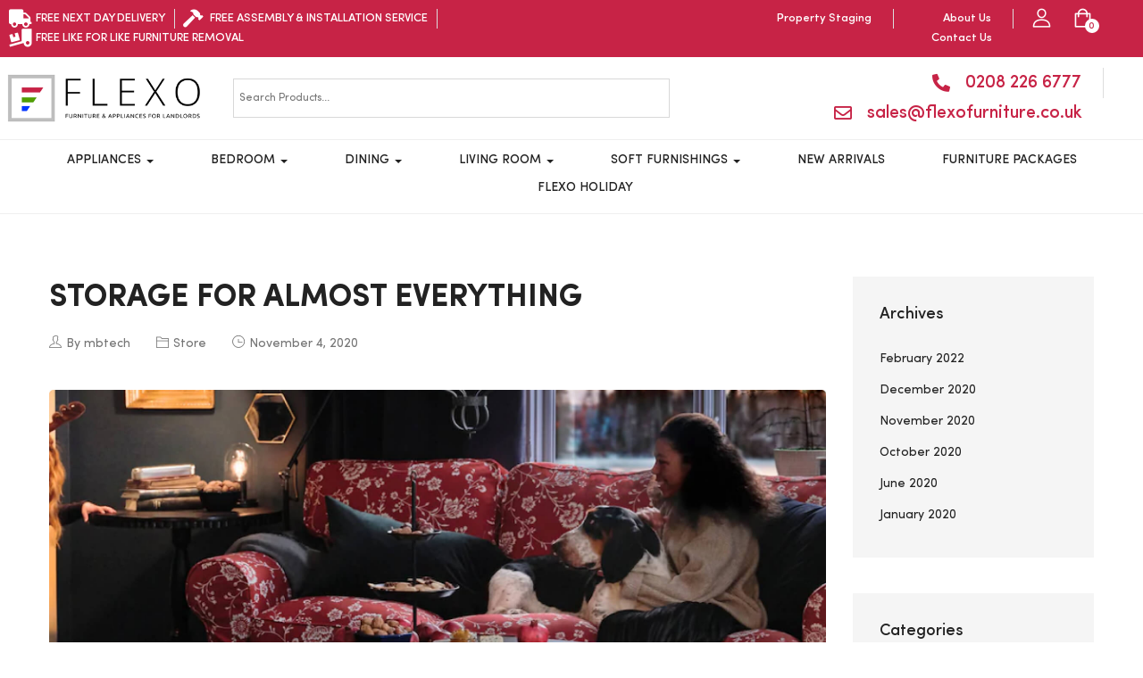

--- FILE ---
content_type: text/html; charset=UTF-8
request_url: http://flexofurniture.co.uk/storage-for-almost-everything-2/
body_size: 135501
content:
<!DOCTYPE html>
<html lang="en-US">
<head>
	<meta charset="UTF-8">
	<meta name="viewport" content="width=device-width, initial-scale=1.0, viewport-fit=cover" />		<meta name='robots' content='index, follow, max-image-preview:large, max-snippet:-1, max-video-preview:-1' />
<script type="text/javascript">function rgmkInitGoogleMaps(){window.rgmkGoogleMapsCallback=true;try{jQuery(document).trigger("rgmkGoogleMapsLoad")}catch(err){}}</script>
	<!-- This site is optimized with the Yoast SEO plugin v23.6 - https://yoast.com/wordpress/plugins/seo/ -->
	<title>Storage for almost everything | Flexo Furniture</title>
	<meta name="description" content="Quality Furniture for Landlords, Student Furniture, Landlord Furniture Packages and Supplies. Furnishing Packages for Buy to Let. Free Delivery - Free Assembly - Free Installation!" />
	<link rel="canonical" href="https://flexofurniture.co.uk/storage-for-almost-everything-2/" />
	<meta property="og:locale" content="en_US" />
	<meta property="og:type" content="article" />
	<meta property="og:title" content="Storage for almost everything | Flexo Furniture" />
	<meta property="og:description" content="Quality Furniture for Landlords, Student Furniture, Landlord Furniture Packages and Supplies. Furnishing Packages for Buy to Let. Free Delivery - Free Assembly - Free Installation!" />
	<meta property="og:url" content="https://flexofurniture.co.uk/storage-for-almost-everything-2/" />
	<meta property="og:site_name" content="Flexo Furniture" />
	<meta property="article:published_time" content="2020-11-04T03:59:05+00:00" />
	<meta property="og:image" content="https://flexofurniture.co.uk/wp-content/uploads/2022/02/blog-layout1-3@2x.jpg" />
	<meta property="og:image:width" content="1820" />
	<meta property="og:image:height" content="1039" />
	<meta property="og:image:type" content="image/jpeg" />
	<meta name="author" content="mbtech" />
	<meta name="twitter:card" content="summary_large_image" />
	<meta name="twitter:label1" content="Written by" />
	<meta name="twitter:data1" content="mbtech" />
	<meta name="twitter:label2" content="Est. reading time" />
	<meta name="twitter:data2" content="1 minute" />
	<script type="application/ld+json" class="yoast-schema-graph">{"@context":"https://schema.org","@graph":[{"@type":"WebPage","@id":"https://flexofurniture.co.uk/storage-for-almost-everything-2/","url":"https://flexofurniture.co.uk/storage-for-almost-everything-2/","name":"Storage for almost everything | Flexo Furniture","isPartOf":{"@id":"https://flexofurniture.co.uk/#website"},"primaryImageOfPage":{"@id":"https://flexofurniture.co.uk/storage-for-almost-everything-2/#primaryimage"},"image":{"@id":"https://flexofurniture.co.uk/storage-for-almost-everything-2/#primaryimage"},"thumbnailUrl":"http://flexofurniture.co.uk/wp-content/uploads/2022/02/blog-layout1-3@2x.jpg","datePublished":"2020-11-04T03:59:05+00:00","dateModified":"2020-11-04T03:59:05+00:00","author":{"@id":"https://flexofurniture.co.uk/#/schema/person/7eb0f56acc2d7912418bf30bc96aea53"},"description":"Quality Furniture for Landlords, Student Furniture, Landlord Furniture Packages and Supplies. Furnishing Packages for Buy to Let. Free Delivery - Free Assembly - Free Installation!","inLanguage":"en-US","potentialAction":[{"@type":"ReadAction","target":["https://flexofurniture.co.uk/storage-for-almost-everything-2/"]}]},{"@type":"ImageObject","inLanguage":"en-US","@id":"https://flexofurniture.co.uk/storage-for-almost-everything-2/#primaryimage","url":"http://flexofurniture.co.uk/wp-content/uploads/2022/02/blog-layout1-3@2x.jpg","contentUrl":"http://flexofurniture.co.uk/wp-content/uploads/2022/02/blog-layout1-3@2x.jpg","width":1820,"height":1039},{"@type":"WebSite","@id":"https://flexofurniture.co.uk/#website","url":"https://flexofurniture.co.uk/","name":"Flexo Furniture","description":"Furniture &amp; Appliances for Landlords","potentialAction":[{"@type":"SearchAction","target":{"@type":"EntryPoint","urlTemplate":"https://flexofurniture.co.uk/?s={search_term_string}"},"query-input":{"@type":"PropertyValueSpecification","valueRequired":true,"valueName":"search_term_string"}}],"inLanguage":"en-US"},{"@type":"Person","@id":"https://flexofurniture.co.uk/#/schema/person/7eb0f56acc2d7912418bf30bc96aea53","name":"mbtech","image":{"@type":"ImageObject","inLanguage":"en-US","@id":"https://flexofurniture.co.uk/#/schema/person/image/","url":"https://secure.gravatar.com/avatar/d2c0ef3528f8a1fafb59b571308248a1f2566c8b1f5a4f10acf7f08771605ec8?s=96&d=mm&r=g","contentUrl":"https://secure.gravatar.com/avatar/d2c0ef3528f8a1fafb59b571308248a1f2566c8b1f5a4f10acf7f08771605ec8?s=96&d=mm&r=g","caption":"mbtech"},"sameAs":["https://flexofurniture.co.uk"]}]}</script>
	<!-- / Yoast SEO plugin. -->


<link rel='dns-prefetch' href='//www.googletagmanager.com' />
<link rel="alternate" type="application/rss+xml" title="Flexo Furniture &raquo; Feed" href="http://flexofurniture.co.uk/feed/" />
<link rel="alternate" type="application/rss+xml" title="Flexo Furniture &raquo; Comments Feed" href="http://flexofurniture.co.uk/comments/feed/" />
<link rel="alternate" type="application/rss+xml" title="Flexo Furniture &raquo; Storage for almost everything Comments Feed" href="http://flexofurniture.co.uk/storage-for-almost-everything-2/feed/" />
<link rel="alternate" title="oEmbed (JSON)" type="application/json+oembed" href="http://flexofurniture.co.uk/wp-json/oembed/1.0/embed?url=http%3A%2F%2Fflexofurniture.co.uk%2Fstorage-for-almost-everything-2%2F" />
<link rel="alternate" title="oEmbed (XML)" type="text/xml+oembed" href="http://flexofurniture.co.uk/wp-json/oembed/1.0/embed?url=http%3A%2F%2Fflexofurniture.co.uk%2Fstorage-for-almost-everything-2%2F&#038;format=xml" />
<style id='wp-img-auto-sizes-contain-inline-css' type='text/css'>
img:is([sizes=auto i],[sizes^="auto," i]){contain-intrinsic-size:3000px 1500px}
/*# sourceURL=wp-img-auto-sizes-contain-inline-css */
</style>
<style id='wp-emoji-styles-inline-css' type='text/css'>

	img.wp-smiley, img.emoji {
		display: inline !important;
		border: none !important;
		box-shadow: none !important;
		height: 1em !important;
		width: 1em !important;
		margin: 0 0.07em !important;
		vertical-align: -0.1em !important;
		background: none !important;
		padding: 0 !important;
	}
/*# sourceURL=wp-emoji-styles-inline-css */
</style>
<link rel='stylesheet' id='wp-block-library-css' href='http://flexofurniture.co.uk/wp-includes/css/dist/block-library/style.min.css?ver=6.9' type='text/css' media='all' />

<style id='classic-theme-styles-inline-css' type='text/css'>
/*! This file is auto-generated */
.wp-block-button__link{color:#fff;background-color:#32373c;border-radius:9999px;box-shadow:none;text-decoration:none;padding:calc(.667em + 2px) calc(1.333em + 2px);font-size:1.125em}.wp-block-file__button{background:#32373c;color:#fff;text-decoration:none}
/*# sourceURL=/wp-includes/css/classic-themes.min.css */
</style>
<link rel='stylesheet' id='apus-lookbook-style-css' href='http://flexofurniture.co.uk/wp-content/plugins/apus-lookbook/assets/style.css?ver=6.9' type='text/css' media='all' />
<link rel='stylesheet' id='apus-salespopup-style-css' href='http://flexofurniture.co.uk/wp-content/plugins/apus-salespopup/assets/style.css?ver=1.0.0' type='text/css' media='all' />
<link rel='stylesheet' id='contact-form-7-css' href='http://flexofurniture.co.uk/wp-content/plugins/contact-form-7/includes/css/styles.css?ver=5.9.8' type='text/css' media='all' />
<link rel='stylesheet' id='woocommerce-layout-css' href='http://flexofurniture.co.uk/wp-content/plugins/woocommerce/assets/css/woocommerce-layout.css?ver=10.4.3' type='text/css' media='all' />
<link rel='stylesheet' id='woocommerce-general-css' href='http://flexofurniture.co.uk/wp-content/plugins/woocommerce/assets/css/woocommerce.css?ver=10.4.3' type='text/css' media='all' />
<style id='woocommerce-inline-inline-css' type='text/css'>
.woocommerce form .form-row .required { visibility: visible; }
/*# sourceURL=woocommerce-inline-inline-css */
</style>
<link rel='stylesheet' id='aws-style-css' href='http://flexofurniture.co.uk/wp-content/plugins/advanced-woo-search/assets/css/common.min.css?ver=3.18' type='text/css' media='all' />
<link rel='stylesheet' id='yith-wcan-shortcodes-css' href='http://flexofurniture.co.uk/wp-content/plugins/yith-woocommerce-ajax-navigation/assets/css/shortcodes.css?ver=5.5.0' type='text/css' media='all' />
<style id='yith-wcan-shortcodes-inline-css' type='text/css'>
:root{
	--yith-wcan-filters_colors_titles: #434343;
	--yith-wcan-filters_colors_background: #FFFFFF;
	--yith-wcan-filters_colors_accent: #A7144C;
	--yith-wcan-filters_colors_accent_r: 167;
	--yith-wcan-filters_colors_accent_g: 20;
	--yith-wcan-filters_colors_accent_b: 76;
	--yith-wcan-color_swatches_border_radius: 100%;
	--yith-wcan-color_swatches_size: 30px;
	--yith-wcan-labels_style_background: #FFFFFF;
	--yith-wcan-labels_style_background_hover: #A7144C;
	--yith-wcan-labels_style_background_active: #A7144C;
	--yith-wcan-labels_style_text: #434343;
	--yith-wcan-labels_style_text_hover: #FFFFFF;
	--yith-wcan-labels_style_text_active: #FFFFFF;
	--yith-wcan-anchors_style_text: #434343;
	--yith-wcan-anchors_style_text_hover: #A7144C;
	--yith-wcan-anchors_style_text_active: #A7144C;
}
/*# sourceURL=yith-wcan-shortcodes-inline-css */
</style>
<link rel='stylesheet' id='select2-css' href='http://flexofurniture.co.uk/wp-content/plugins/woocommerce/assets/css/select2.css?ver=10.4.3' type='text/css' media='all' />
<link rel='stylesheet' id='elementor-frontend-css' href='http://flexofurniture.co.uk/wp-content/plugins/elementor/assets/css/frontend.min.css?ver=3.27.1' type='text/css' media='all' />
<link rel='stylesheet' id='widget-icon-list-css' href='http://flexofurniture.co.uk/wp-content/plugins/elementor/assets/css/widget-icon-list.min.css?ver=3.27.1' type='text/css' media='all' />
<link rel='stylesheet' id='widget-nav-menu-css' href='http://flexofurniture.co.uk/wp-content/plugins/elementor-pro/assets/css/widget-nav-menu.min.css?ver=3.27.0' type='text/css' media='all' />
<link rel='stylesheet' id='widget-text-editor-css' href='http://flexofurniture.co.uk/wp-content/plugins/elementor/assets/css/widget-text-editor.min.css?ver=3.27.1' type='text/css' media='all' />
<link rel='stylesheet' id='widget-heading-css' href='http://flexofurniture.co.uk/wp-content/plugins/elementor/assets/css/widget-heading.min.css?ver=3.27.1' type='text/css' media='all' />
<link rel='stylesheet' id='elementor-icons-css' href='http://flexofurniture.co.uk/wp-content/plugins/elementor/assets/lib/eicons/css/elementor-icons.min.css?ver=5.35.0' type='text/css' media='all' />
<link rel='stylesheet' id='elementor-post-16-css' href='http://flexofurniture.co.uk/wp-content/uploads/elementor/css/post-16.css?ver=1737980752' type='text/css' media='all' />
<link rel='stylesheet' id='elementor-post-9809-css' href='http://flexofurniture.co.uk/wp-content/uploads/elementor/css/post-9809.css?ver=1737980752' type='text/css' media='all' />
<link rel='stylesheet' id='elementor-post-106-css' href='http://flexofurniture.co.uk/wp-content/uploads/elementor/css/post-106.css?ver=1737980752' type='text/css' media='all' />
<link rel='stylesheet' id='uomo-webfont-css' href='http://flexofurniture.co.uk/wp-content/themes/uomo/css/webfonts.css?ver=1.0.0' type='text/css' media='all' />
<link rel='stylesheet' id='all-awesome-css' href='http://flexofurniture.co.uk/wp-content/themes/uomo/css/all-awesome.css?ver=5.11.2' type='text/css' media='all' />
<link rel='stylesheet' id='font-themify-css' href='http://flexofurniture.co.uk/wp-content/themes/uomo/css/themify-icons.css?ver=1.0.0' type='text/css' media='all' />
<link rel='stylesheet' id='font-flaticon-css' href='http://flexofurniture.co.uk/wp-content/themes/uomo/css/flaticon.css?ver=1.0.0' type='text/css' media='all' />
<link rel='stylesheet' id='animate-css' href='http://flexofurniture.co.uk/wp-content/themes/uomo/css/animate.css?ver=3.6.0' type='text/css' media='all' />
<link rel='stylesheet' id='bootstrap-css' href='http://flexofurniture.co.uk/wp-content/themes/uomo/css/bootstrap.css?ver=3.2.0' type='text/css' media='all' />
<link rel='stylesheet' id='slick-css' href='http://flexofurniture.co.uk/wp-content/themes/uomo/css/slick.css?ver=1.8.0' type='text/css' media='all' />
<link rel='stylesheet' id='magnific-popup-css' href='http://flexofurniture.co.uk/wp-content/themes/uomo/css/magnific-popup.css?ver=1.1.0' type='text/css' media='all' />
<link rel='stylesheet' id='perfect-scrollbar-css' href='http://flexofurniture.co.uk/wp-content/themes/uomo/css/perfect-scrollbar.css?ver=0.6.12' type='text/css' media='all' />
<link rel='stylesheet' id='sliding-menu-css' href='http://flexofurniture.co.uk/wp-content/themes/uomo/css/sliding-menu.min.css?ver=0.3.0' type='text/css' media='all' />
<link rel='stylesheet' id='uomo-wc-quantity-increment-css' href='http://flexofurniture.co.uk/wp-content/themes/uomo/css/wc-quantity-increment.css?ver=6.9' type='text/css' media='all' />
<link rel='stylesheet' id='uomo-woocommerce-smallscreen-css' href='http://flexofurniture.co.uk/wp-content/themes/uomo/css/woocommerce-smallscreen.css?ver=6.9' type='text/css' media='all' />
<link rel='stylesheet' id='uomo-template-css' href='http://flexofurniture.co.uk/wp-content/themes/uomo/css/template.css?ver=1.0' type='text/css' media='all' />
<style id='uomo-template-inline-css' type='text/css'>
:root {--uomo-theme-color: #C32929;--uomo-text-color: #767676;--uomo-link-color: #222222;--uomo-heading-color: #222222;--uomo-theme-hover-color: #992020;--uomo-theme-color-001: rgba(195, 41, 41, 0.01);			  --uomo-theme-color-01: rgba(195, 41, 41, 0.1);--uomo-main-font: 'SofiaPro';--uomo-main-font-weight: 400;--uomo-heading-font: 'SofiaPro';--uomo-heading-font-weight: 600;}
/*# sourceURL=uomo-template-inline-css */
</style>
<link rel='stylesheet' id='uomo-style-css' href='http://flexofurniture.co.uk/wp-content/themes/uomo/style.css?ver=1.0' type='text/css' media='all' />
<link rel='stylesheet' id='uomo-child-style-css' href='http://flexofurniture.co.uk/wp-content/themes/uomo-child/style.css?ver=6.9' type='text/css' media='all' />
<link rel='stylesheet' id='google-fonts-1-css' href='https://fonts.googleapis.com/css?family=Roboto%3A100%2C100italic%2C200%2C200italic%2C300%2C300italic%2C400%2C400italic%2C500%2C500italic%2C600%2C600italic%2C700%2C700italic%2C800%2C800italic%2C900%2C900italic%7CRoboto+Slab%3A100%2C100italic%2C200%2C200italic%2C300%2C300italic%2C400%2C400italic%2C500%2C500italic%2C600%2C600italic%2C700%2C700italic%2C800%2C800italic%2C900%2C900italic&#038;display=auto&#038;ver=6.9' type='text/css' media='all' />
<link rel='stylesheet' id='elementor-icons-shared-0-css' href='http://flexofurniture.co.uk/wp-content/plugins/elementor/assets/lib/font-awesome/css/fontawesome.min.css?ver=5.15.3' type='text/css' media='all' />
<link rel='stylesheet' id='elementor-icons-fa-solid-css' href='http://flexofurniture.co.uk/wp-content/plugins/elementor/assets/lib/font-awesome/css/solid.min.css?ver=5.15.3' type='text/css' media='all' />
<link rel='stylesheet' id='elementor-icons-fa-regular-css' href='http://flexofurniture.co.uk/wp-content/plugins/elementor/assets/lib/font-awesome/css/regular.min.css?ver=5.15.3' type='text/css' media='all' />
<link rel="preconnect" href="https://fonts.gstatic.com/" crossorigin><script type="text/template" id="tmpl-variation-template">
	<div class="woocommerce-variation-description">{{{ data.variation.variation_description }}}</div>
	<div class="woocommerce-variation-price">{{{ data.variation.price_html }}}</div>
	<div class="woocommerce-variation-availability">{{{ data.variation.availability_html }}}</div>
</script>
<script type="text/template" id="tmpl-unavailable-variation-template">
	<p role="alert">Sorry, this product is unavailable. Please choose a different combination.</p>
</script>
<script type="text/javascript" src="http://flexofurniture.co.uk/wp-includes/js/jquery/jquery.min.js?ver=3.7.1" id="jquery-core-js"></script>
<script type="text/javascript" src="http://flexofurniture.co.uk/wp-includes/js/jquery/jquery-migrate.min.js?ver=3.4.1" id="jquery-migrate-js"></script>
<script type="text/javascript" src="http://flexofurniture.co.uk/wp-content/plugins/woocommerce/assets/js/jquery-blockui/jquery.blockUI.min.js?ver=2.7.0-wc.10.4.3" id="wc-jquery-blockui-js" defer="defer" data-wp-strategy="defer"></script>
<script type="text/javascript" id="wc-add-to-cart-js-extra">
/* <![CDATA[ */
var wc_add_to_cart_params = {"ajax_url":"/wp-admin/admin-ajax.php","wc_ajax_url":"/?wc-ajax=%%endpoint%%","i18n_view_cart":"View cart","cart_url":"http://flexofurniture.co.uk/cart/","is_cart":"","cart_redirect_after_add":"no"};
//# sourceURL=wc-add-to-cart-js-extra
/* ]]> */
</script>
<script type="text/javascript" src="http://flexofurniture.co.uk/wp-content/plugins/woocommerce/assets/js/frontend/add-to-cart.min.js?ver=10.4.3" id="wc-add-to-cart-js" defer="defer" data-wp-strategy="defer"></script>
<script type="text/javascript" src="http://flexofurniture.co.uk/wp-content/plugins/woocommerce/assets/js/js-cookie/js.cookie.min.js?ver=2.1.4-wc.10.4.3" id="wc-js-cookie-js" defer="defer" data-wp-strategy="defer"></script>
<script type="text/javascript" id="woocommerce-js-extra">
/* <![CDATA[ */
var woocommerce_params = {"ajax_url":"/wp-admin/admin-ajax.php","wc_ajax_url":"/?wc-ajax=%%endpoint%%","i18n_password_show":"Show password","i18n_password_hide":"Hide password"};
//# sourceURL=woocommerce-js-extra
/* ]]> */
</script>
<script type="text/javascript" src="http://flexofurniture.co.uk/wp-content/plugins/woocommerce/assets/js/frontend/woocommerce.min.js?ver=10.4.3" id="woocommerce-js" defer="defer" data-wp-strategy="defer"></script>
<script type="text/javascript" src="http://flexofurniture.co.uk/wp-content/plugins/woocommerce/assets/js/selectWoo/selectWoo.full.min.js?ver=1.0.9-wc.10.4.3" id="selectWoo-js" defer="defer" data-wp-strategy="defer"></script>
<script type="text/javascript" src="http://flexofurniture.co.uk/wp-includes/js/underscore.min.js?ver=1.13.7" id="underscore-js"></script>
<script type="text/javascript" id="wp-util-js-extra">
/* <![CDATA[ */
var _wpUtilSettings = {"ajax":{"url":"/wp-admin/admin-ajax.php"}};
//# sourceURL=wp-util-js-extra
/* ]]> */
</script>
<script type="text/javascript" src="http://flexofurniture.co.uk/wp-includes/js/wp-util.min.js?ver=6.9" id="wp-util-js"></script>
<script type="text/javascript" id="wc-add-to-cart-variation-js-extra">
/* <![CDATA[ */
var wc_add_to_cart_variation_params = {"wc_ajax_url":"/?wc-ajax=%%endpoint%%","i18n_no_matching_variations_text":"Sorry, no products matched your selection. Please choose a different combination.","i18n_make_a_selection_text":"Please select some product options before adding this product to your cart.","i18n_unavailable_text":"Sorry, this product is unavailable. Please choose a different combination.","i18n_reset_alert_text":"Your selection has been reset. Please select some product options before adding this product to your cart."};
//# sourceURL=wc-add-to-cart-variation-js-extra
/* ]]> */
</script>
<script type="text/javascript" src="http://flexofurniture.co.uk/wp-content/plugins/woocommerce/assets/js/frontend/add-to-cart-variation.min.js?ver=10.4.3" id="wc-add-to-cart-variation-js" defer="defer" data-wp-strategy="defer"></script>

<!-- Google tag (gtag.js) snippet added by Site Kit -->

<!-- Google Analytics snippet added by Site Kit -->
<script type="text/javascript" src="https://www.googletagmanager.com/gtag/js?id=G-6HH47L8F1H" id="google_gtagjs-js" async></script>
<script type="text/javascript" id="google_gtagjs-js-after">
/* <![CDATA[ */
window.dataLayer = window.dataLayer || [];function gtag(){dataLayer.push(arguments);}
gtag("set","linker",{"domains":["flexofurniture.co.uk"]});
gtag("js", new Date());
gtag("set", "developer_id.dZTNiMT", true);
gtag("config", "G-6HH47L8F1H");
//# sourceURL=google_gtagjs-js-after
/* ]]> */
</script>

<!-- End Google tag (gtag.js) snippet added by Site Kit -->
<link rel="https://api.w.org/" href="http://flexofurniture.co.uk/wp-json/" /><link rel="alternate" title="JSON" type="application/json" href="http://flexofurniture.co.uk/wp-json/wp/v2/posts/1265" /><link rel="EditURI" type="application/rsd+xml" title="RSD" href="http://flexofurniture.co.uk/xmlrpc.php?rsd" />
<meta name="generator" content="WordPress 6.9" />
<meta name="generator" content="WooCommerce 10.4.3" />
<link rel='shortlink' href='http://flexofurniture.co.uk/?p=1265' />
<meta name="framework" content="Redux 4.1.24" />
		<!-- GA Google Analytics @ https://m0n.co/ga -->
		<script async src="https://www.googletagmanager.com/gtag/js?id=UA-134757076-1"></script>
		<script>
			window.dataLayer = window.dataLayer || [];
			function gtag(){dataLayer.push(arguments);}
			gtag('js', new Date());
			gtag('config', 'UA-134757076-1');
		</script>

	<meta name="generator" content="Site Kit by Google 1.137.0" />	<noscript><style>.woocommerce-product-gallery{ opacity: 1 !important; }</style></noscript>
	<meta name="generator" content="Elementor 3.27.1; features: additional_custom_breakpoints; settings: css_print_method-external, google_font-enabled, font_display-auto">
			<style>
				.e-con.e-parent:nth-of-type(n+4):not(.e-lazyloaded):not(.e-no-lazyload),
				.e-con.e-parent:nth-of-type(n+4):not(.e-lazyloaded):not(.e-no-lazyload) * {
					background-image: none !important;
				}
				@media screen and (max-height: 1024px) {
					.e-con.e-parent:nth-of-type(n+3):not(.e-lazyloaded):not(.e-no-lazyload),
					.e-con.e-parent:nth-of-type(n+3):not(.e-lazyloaded):not(.e-no-lazyload) * {
						background-image: none !important;
					}
				}
				@media screen and (max-height: 640px) {
					.e-con.e-parent:nth-of-type(n+2):not(.e-lazyloaded):not(.e-no-lazyload),
					.e-con.e-parent:nth-of-type(n+2):not(.e-lazyloaded):not(.e-no-lazyload) * {
						background-image: none !important;
					}
				}
			</style>
			<meta name="generator" content="Powered by Slider Revolution 6.5.11 - responsive, Mobile-Friendly Slider Plugin for WordPress with comfortable drag and drop interface." />
<link rel="icon" href="http://flexofurniture.co.uk/wp-content/uploads/2020/10/cropped-flexo_logo-1-32x32.png" sizes="32x32" />
<link rel="icon" href="http://flexofurniture.co.uk/wp-content/uploads/2020/10/cropped-flexo_logo-1-192x192.png" sizes="192x192" />
<link rel="apple-touch-icon" href="http://flexofurniture.co.uk/wp-content/uploads/2020/10/cropped-flexo_logo-1-180x180.png" />
<meta name="msapplication-TileImage" content="http://flexofurniture.co.uk/wp-content/uploads/2020/10/cropped-flexo_logo-1-270x270.png" />
<script type="text/javascript">function setREVStartSize(e){
			//window.requestAnimationFrame(function() {				 
				window.RSIW = window.RSIW===undefined ? window.innerWidth : window.RSIW;	
				window.RSIH = window.RSIH===undefined ? window.innerHeight : window.RSIH;	
				try {								
					var pw = document.getElementById(e.c).parentNode.offsetWidth,
						newh;
					pw = pw===0 || isNaN(pw) ? window.RSIW : pw;
					e.tabw = e.tabw===undefined ? 0 : parseInt(e.tabw);
					e.thumbw = e.thumbw===undefined ? 0 : parseInt(e.thumbw);
					e.tabh = e.tabh===undefined ? 0 : parseInt(e.tabh);
					e.thumbh = e.thumbh===undefined ? 0 : parseInt(e.thumbh);
					e.tabhide = e.tabhide===undefined ? 0 : parseInt(e.tabhide);
					e.thumbhide = e.thumbhide===undefined ? 0 : parseInt(e.thumbhide);
					e.mh = e.mh===undefined || e.mh=="" || e.mh==="auto" ? 0 : parseInt(e.mh,0);		
					if(e.layout==="fullscreen" || e.l==="fullscreen") 						
						newh = Math.max(e.mh,window.RSIH);					
					else{					
						e.gw = Array.isArray(e.gw) ? e.gw : [e.gw];
						for (var i in e.rl) if (e.gw[i]===undefined || e.gw[i]===0) e.gw[i] = e.gw[i-1];					
						e.gh = e.el===undefined || e.el==="" || (Array.isArray(e.el) && e.el.length==0)? e.gh : e.el;
						e.gh = Array.isArray(e.gh) ? e.gh : [e.gh];
						for (var i in e.rl) if (e.gh[i]===undefined || e.gh[i]===0) e.gh[i] = e.gh[i-1];
											
						var nl = new Array(e.rl.length),
							ix = 0,						
							sl;					
						e.tabw = e.tabhide>=pw ? 0 : e.tabw;
						e.thumbw = e.thumbhide>=pw ? 0 : e.thumbw;
						e.tabh = e.tabhide>=pw ? 0 : e.tabh;
						e.thumbh = e.thumbhide>=pw ? 0 : e.thumbh;					
						for (var i in e.rl) nl[i] = e.rl[i]<window.RSIW ? 0 : e.rl[i];
						sl = nl[0];									
						for (var i in nl) if (sl>nl[i] && nl[i]>0) { sl = nl[i]; ix=i;}															
						var m = pw>(e.gw[ix]+e.tabw+e.thumbw) ? 1 : (pw-(e.tabw+e.thumbw)) / (e.gw[ix]);					
						newh =  (e.gh[ix] * m) + (e.tabh + e.thumbh);
					}
					var el = document.getElementById(e.c);
					if (el!==null && el) el.style.height = newh+"px";					
					el = document.getElementById(e.c+"_wrapper");
					if (el!==null && el) {
						el.style.height = newh+"px";
						el.style.display = "block";
					}
				} catch(e){
					console.log("Failure at Presize of Slider:" + e)
				}					   
			//});
		  };</script>
		<style type="text/css" id="wp-custom-css">
			.sidebar .widget, .apus-sidebar .widget {
    margin: 0 0px 40px;
    background-color: whitesmoke;
    padding: 30px;
}

@media (min-width: 1200px){
.page-shop {
    margin-bottom: 80px;
    padding-left: 60px;
    padding-right: 70px;
	}}

@media (min-width: 1200px) {
.shop-top-categories.style2 {
    margin-left: 60px;
    margin-right: 60px;
    padding: 80px 0;
	}}

/** Start Block Kit CSS: 72-3-34d2cc762876498c8f6be5405a48e6e2 **/

.envato-block__preview{overflow: visible;}

/*Kit 69 Custom Styling for buttons */
.envato-kit-69-slide-btn .elementor-button,
.envato-kit-69-cta-btn .elementor-button,
.envato-kit-69-flip-btn .elementor-button{
	border-left: 0px !important;
	border-bottom: 0px !important;
	border-right: 0px !important;
	padding: 15px 0 0 !important;
}
.envato-kit-69-slide-btn .elementor-slide-button:hover,
.envato-kit-69-cta-btn .elementor-button:hover,
.envato-kit-69-flip-btn .elementor-button:hover{
	margin-bottom: 20px;
}
.envato-kit-69-menu .elementor-nav-menu--main a:hover{
	margin-top: -7px;
	padding-top: 4px;
	border-bottom: 1px solid #FFF;
}
/* Fix menu dropdown width */
.envato-kit-69-menu .elementor-nav-menu--dropdown{
	width: 100% !important;
}

/** End Block Kit CSS: 72-3-34d2cc762876498c8f6be5405a48e6e2 **/



/** Start Block Kit CSS: 143-3-7969bb877702491bc5ca272e536ada9d **/

.envato-block__preview{overflow: visible;}
/* Material Button Click Effect */
.envato-kit-140-material-hit .menu-item a,
.envato-kit-140-material-button .elementor-button{
  background-position: center;
  transition: background 0.8s;
}
.envato-kit-140-material-hit .menu-item a:hover,
.envato-kit-140-material-button .elementor-button:hover{
  background: radial-gradient(circle, transparent 1%, #fff 1%) center/15000%;
}
.envato-kit-140-material-hit .menu-item a:active,
.envato-kit-140-material-button .elementor-button:active{
  background-color: #FFF;
  background-size: 100%;
  transition: background 0s;
}

/* Field Shadow */
.envato-kit-140-big-shadow-form .elementor-field-textual{
	box-shadow: 0 20px 30px rgba(0,0,0, .05);
}

/* FAQ */
.envato-kit-140-faq .elementor-accordion .elementor-accordion-item{
	border-width: 0 0 1px !important;
}

/* Scrollable Columns */
.envato-kit-140-scrollable{
	 height: 100%;
   overflow: auto;
   overflow-x: hidden;
}

/* ImageBox: No Space */
.envato-kit-140-imagebox-nospace:hover{
	transform: scale(1.1);
	transition: all 0.3s;
}
.envato-kit-140-imagebox-nospace figure{
	line-height: 0;
}

.envato-kit-140-slide .elementor-slide-content{
	background: #FFF;
	margin-left: -60px;
	padding: 1em;
}
.envato-kit-140-carousel .slick-active:not(.slick-current)  img{
	padding: 20px !important;
	transition: all .9s;
}

/** End Block Kit CSS: 143-3-7969bb877702491bc5ca272e536ada9d **/
.shop-top-categories .inner {
    max-width: 90%;
    margin-left: auto;
    margin-right: auto;
}
.details-product .top-content .size-guide-wrapper {
    margin-top: 25px;
    display: none;
}		</style>
		<style id="wpforms-css-vars-root">
				:root {
					--wpforms-field-border-radius: 3px;
--wpforms-field-border-style: solid;
--wpforms-field-border-size: 1px;
--wpforms-field-background-color: #ffffff;
--wpforms-field-border-color: rgba( 0, 0, 0, 0.25 );
--wpforms-field-border-color-spare: rgba( 0, 0, 0, 0.25 );
--wpforms-field-text-color: rgba( 0, 0, 0, 0.7 );
--wpforms-field-menu-color: #ffffff;
--wpforms-label-color: rgba( 0, 0, 0, 0.85 );
--wpforms-label-sublabel-color: rgba( 0, 0, 0, 0.55 );
--wpforms-label-error-color: #d63637;
--wpforms-button-border-radius: 3px;
--wpforms-button-border-style: none;
--wpforms-button-border-size: 1px;
--wpforms-button-background-color: #066aab;
--wpforms-button-border-color: #066aab;
--wpforms-button-text-color: #ffffff;
--wpforms-page-break-color: #066aab;
--wpforms-background-image: none;
--wpforms-background-position: center center;
--wpforms-background-repeat: no-repeat;
--wpforms-background-size: cover;
--wpforms-background-width: 100px;
--wpforms-background-height: 100px;
--wpforms-background-color: rgba( 0, 0, 0, 0 );
--wpforms-background-url: none;
--wpforms-container-padding: 0px;
--wpforms-container-border-style: none;
--wpforms-container-border-width: 1px;
--wpforms-container-border-color: #000000;
--wpforms-container-border-radius: 3px;
--wpforms-field-size-input-height: 43px;
--wpforms-field-size-input-spacing: 15px;
--wpforms-field-size-font-size: 16px;
--wpforms-field-size-line-height: 19px;
--wpforms-field-size-padding-h: 14px;
--wpforms-field-size-checkbox-size: 16px;
--wpforms-field-size-sublabel-spacing: 5px;
--wpforms-field-size-icon-size: 1;
--wpforms-label-size-font-size: 16px;
--wpforms-label-size-line-height: 19px;
--wpforms-label-size-sublabel-font-size: 14px;
--wpforms-label-size-sublabel-line-height: 17px;
--wpforms-button-size-font-size: 17px;
--wpforms-button-size-height: 41px;
--wpforms-button-size-padding-h: 15px;
--wpforms-button-size-margin-top: 10px;
--wpforms-container-shadow-size-box-shadow: none;

				}
			</style></head>
<body class="wp-singular post-template-default single single-post postid-1265 single-format-standard wp-theme-uomo wp-child-theme-uomo-child theme-uomo woocommerce-no-js yith-wcan-free apus-body-loading image-lazy-loading body-footer-mobile has-header-sticky elementor-default elementor-kit-16">
		<div data-elementor-type="header" data-elementor-id="9809" class="elementor elementor-9809 elementor-location-header" data-elementor-post-type="elementor_library">
					<section class="elementor-section elementor-top-section elementor-element elementor-element-70475e9 elementor-section-stretched elementor-section-boxed elementor-section-height-default elementor-section-height-default" data-id="70475e9" data-element_type="section" data-settings="{&quot;stretch_section&quot;:&quot;section-stretched&quot;,&quot;background_background&quot;:&quot;classic&quot;}">
						<div class="elementor-container elementor-column-gap-default">
					<div class="elementor-column elementor-col-33 elementor-top-column elementor-element elementor-element-a6dfde7 elementor-hidden-mobile" data-id="a6dfde7" data-element_type="column">
			<div class="elementor-widget-wrap elementor-element-populated">
						<div class="elementor-element elementor-element-2068a3e elementor-icon-list--layout-inline elementor-align-left elementor-mobile-align-center elementor-tablet-align-center elementor-list-item-link-full_width elementor-widget elementor-widget-icon-list" data-id="2068a3e" data-element_type="widget" data-widget_type="icon-list.default">
				<div class="elementor-widget-container">
							<ul class="elementor-icon-list-items elementor-inline-items">
							<li class="elementor-icon-list-item elementor-inline-item">
											<span class="elementor-icon-list-icon">
							<i aria-hidden="true" class="fas fa-truck"></i>						</span>
										<span class="elementor-icon-list-text"> FREE NEXT DAY DELIVERY</span>
									</li>
								<li class="elementor-icon-list-item elementor-inline-item">
											<span class="elementor-icon-list-icon">
							<i aria-hidden="true" class="fas fa-hammer"></i>						</span>
										<span class="elementor-icon-list-text">FREE ASSEMBLY & INSTALLATION SERVICE</span>
									</li>
								<li class="elementor-icon-list-item elementor-inline-item">
											<span class="elementor-icon-list-icon">
							<i aria-hidden="true" class="fas fa-truck-loading"></i>						</span>
										<span class="elementor-icon-list-text"> FREE LIKE FOR LIKE FURNITURE REMOVAL</span>
									</li>
						</ul>
						</div>
				</div>
					</div>
		</div>
				<div class="elementor-column elementor-col-33 elementor-top-column elementor-element elementor-element-3720fb6" data-id="3720fb6" data-element_type="column">
			<div class="elementor-widget-wrap elementor-element-populated">
						<div class="elementor-element elementor-element-37e6484 elementor-icon-list--layout-inline elementor-align-right elementor-widget__width-auto elementor-mobile-align-center elementor-tablet-align-right elementor-list-item-link-full_width elementor-widget elementor-widget-icon-list" data-id="37e6484" data-element_type="widget" data-widget_type="icon-list.default">
				<div class="elementor-widget-container">
							<ul class="elementor-icon-list-items elementor-inline-items">
							<li class="elementor-icon-list-item elementor-inline-item">
											<a href="https://flexofurniture.co.uk/property-staging/">

												<span class="elementor-icon-list-icon">
							<i aria-hidden="true" class="novaicon furniture_armchair"></i>						</span>
										<span class="elementor-icon-list-text">Property Staging</span>
											</a>
									</li>
								<li class="elementor-icon-list-item elementor-inline-item">
											<a href="https://flexofurniture.co.uk/about-us/">

												<span class="elementor-icon-list-icon">
							<i aria-hidden="true" class="novaicon users_square-32"></i>						</span>
										<span class="elementor-icon-list-text">About Us</span>
											</a>
									</li>
								<li class="elementor-icon-list-item elementor-inline-item">
											<a href="https://flexofurniture.co.uk/contact/">

												<span class="elementor-icon-list-icon">
							<i aria-hidden="true" class="novaicon tech-2_headset"></i>						</span>
										<span class="elementor-icon-list-text">Contact Us</span>
											</a>
									</li>
						</ul>
						</div>
				</div>
					</div>
		</div>
				<div class="elementor-column elementor-col-33 elementor-top-column elementor-element elementor-element-da4477b" data-id="da4477b" data-element_type="column">
			<div class="elementor-widget-wrap elementor-element-populated">
						<div class="elementor-element elementor-element-ad531c8 elementor-widget__width-auto elementor-widget elementor-widget-apus_element_user_info" data-id="ad531c8" data-element_type="widget" data-widget_type="apus_element_user_info.default">
				<div class="elementor-widget-container">
					            <div class="top-wrapper-menu wrapper-account-action  link_to_page">
                                        <a class="login account-icon link_to_page" href="http://flexofurniture.co.uk/my-account-2-2/" title="Sign in"><i class="flaticon-user"></i>
                        </a>
                                </div>
        				</div>
				</div>
				<div class="elementor-element elementor-element-c39d076 elementor-widget__width-auto elementor-widget elementor-widget-apus_element_woo_header" data-id="c39d076" data-element_type="widget" data-widget_type="apus_element_woo_header.default">
				<div class="elementor-widget-container">
					        <div class="header-button-woo clearfix menu-right ">
                            <div class="pull-right">
                    <div class="apus-topcart">
                        <div class="cart">
                                                            <a class="offcanvas mini-cart" href="#" title="View your shopping cart">
                                    <i class="flaticon-shopping-bag"></i>
                                    <span class="count">0</span>
                                </a>
                                <div class="offcanvas-content">
                                    <h3 class="title-cart-canvas"><i class="ti-close close-cart"></i>  Your Cart</h3>
                                    <div class="widget_shopping_cart_content">
                                        <div class="shopping_cart_content">
	<div class="cart_list ">

		
			<p class="total empty"><strong>No products in the cart.:</strong> <span class="woocommerce-Price-amount amount"><bdi><span class="woocommerce-Price-currencySymbol">&pound;</span>0.00</bdi></span></p>
			
			</div><!-- end product list -->
	<div class="cart-bottom">
			</div>
</div>
                                    </div>
                                </div>
                                <div class="overlay-offcanvas-content"></div>
                                                    </div>
                    </div>
                </div>
                    </div>
        				</div>
				</div>
					</div>
		</div>
					</div>
		</section>
				<section class="elementor-section elementor-top-section elementor-element elementor-element-286bf20 elementor-section-content-middle elementor-section-stretched elementor-section-boxed elementor-section-height-default elementor-section-height-default" data-id="286bf20" data-element_type="section" data-settings="{&quot;stretch_section&quot;:&quot;section-stretched&quot;}">
						<div class="elementor-container elementor-column-gap-narrow">
					<div class="elementor-column elementor-col-20 elementor-top-column elementor-element elementor-element-0fa41e6" data-id="0fa41e6" data-element_type="column">
			<div class="elementor-widget-wrap elementor-element-populated">
						<div class="elementor-element elementor-element-76b7d8a elementor-widget__width-auto elementor-widget elementor-widget-apus_element_logo" data-id="76b7d8a" data-element_type="widget" data-widget_type="apus_element_logo.default">
				<div class="elementor-widget-container">
					        <div class="logo ">
            <a href="http://flexofurniture.co.uk/" >
                <img width="373" height="120" src="http://flexofurniture.co.uk/wp-content/uploads/2020/10/flexo_logo.png" class="attachment-full size-full wp-image-4341" alt="" decoding="async" srcset="http://flexofurniture.co.uk/wp-content/uploads/2020/10/flexo_logo.png 373w, http://flexofurniture.co.uk/wp-content/uploads/2020/10/flexo_logo-300x97.png 300w" sizes="(max-width: 373px) 100vw, 373px" />            </a>
        </div>
        				</div>
				</div>
					</div>
		</div>
				<div class="elementor-column elementor-col-20 elementor-top-column elementor-element elementor-element-f6db751 elementor-hidden-mobile" data-id="f6db751" data-element_type="column">
			<div class="elementor-widget-wrap elementor-element-populated">
						<div class="elementor-element elementor-element-3c17408 elementor-widget elementor-widget-aws" data-id="3c17408" data-element_type="widget" data-widget_type="aws.default">
				<div class="elementor-widget-container">
					<div class="aws-container" data-url="/?wc-ajax=aws_action" data-siteurl="http://flexofurniture.co.uk" data-lang="" data-show-loader="true" data-show-more="true" data-show-page="true" data-ajax-search="true" data-show-clear="true" data-mobile-screen="false" data-use-analytics="false" data-min-chars="1" data-buttons-order="1" data-timeout="300" data-is-mobile="false" data-page-id="1265" data-tax="" ><form class="aws-search-form" action="http://flexofurniture.co.uk/" method="get" role="search" ><div class="aws-wrapper"><label class="aws-search-label" for="696c7cff37bf4">Search Products...</label><input type="search" name="s" id="696c7cff37bf4" value="" class="aws-search-field" placeholder="Search Products..." autocomplete="off" /><input type="hidden" name="post_type" value="product"><input type="hidden" name="type_aws" value="true"><div class="aws-search-clear"><span>×</span></div><div class="aws-loader"></div></div></form></div>				</div>
				</div>
					</div>
		</div>
				<div class="elementor-column elementor-col-20 elementor-top-column elementor-element elementor-element-d43af29" data-id="d43af29" data-element_type="column">
			<div class="elementor-widget-wrap elementor-element-populated">
						<div class="elementor-element elementor-element-607e464 elementor-icon-list--layout-inline elementor-align-right elementor-mobile-align-center elementor-list-item-link-full_width elementor-widget elementor-widget-icon-list" data-id="607e464" data-element_type="widget" data-widget_type="icon-list.default">
				<div class="elementor-widget-container">
							<ul class="elementor-icon-list-items elementor-inline-items">
							<li class="elementor-icon-list-item elementor-inline-item">
											<a href="tel:0208%20226%206777">

												<span class="elementor-icon-list-icon">
							<i aria-hidden="true" class="fas fa-phone-alt"></i>						</span>
										<span class="elementor-icon-list-text">0208 226 6777</span>
											</a>
									</li>
								<li class="elementor-icon-list-item elementor-inline-item">
											<a href="mailto:sales@flexofurniture.co.uk">

												<span class="elementor-icon-list-icon">
							<i aria-hidden="true" class="far fa-envelope"></i>						</span>
										<span class="elementor-icon-list-text">sales@flexofurniture.co.uk</span>
											</a>
									</li>
						</ul>
						</div>
				</div>
					</div>
		</div>
				<div class="elementor-column elementor-col-20 elementor-top-column elementor-element elementor-element-09f061d elementor-hidden-desktop elementor-hidden-tablet" data-id="09f061d" data-element_type="column">
			<div class="elementor-widget-wrap elementor-element-populated">
						<div class="elementor-element elementor-element-14d8e87 elementor-nav-menu__align-start elementor-nav-menu--stretch elementor-nav-menu__text-align-center elementor-hidden-desktop elementor-hidden-tablet elementor-nav-menu--dropdown-tablet elementor-nav-menu--toggle elementor-nav-menu--burger elementor-widget elementor-widget-nav-menu" data-id="14d8e87" data-element_type="widget" data-settings="{&quot;full_width&quot;:&quot;stretch&quot;,&quot;layout&quot;:&quot;horizontal&quot;,&quot;submenu_icon&quot;:{&quot;value&quot;:&quot;&lt;i class=\&quot;fas fa-caret-down\&quot;&gt;&lt;\/i&gt;&quot;,&quot;library&quot;:&quot;fa-solid&quot;},&quot;toggle&quot;:&quot;burger&quot;}" data-widget_type="nav-menu.default">
				<div class="elementor-widget-container">
								<nav aria-label="Menu" class="elementor-nav-menu--main elementor-nav-menu__container elementor-nav-menu--layout-horizontal e--pointer-underline e--animation-fade">
				<ul id="menu-1-14d8e87" class="elementor-nav-menu"><li class="menu-item menu-item-type-taxonomy menu-item-object-product_cat menu-item-8954"><a href="http://flexofurniture.co.uk/shop/appliances/" class="elementor-item">Appliances</a></li>
<li class="menu-item menu-item-type-taxonomy menu-item-object-product_cat menu-item-8955"><a href="http://flexofurniture.co.uk/shop/bedroom/" class="elementor-item">Bedroom</a></li>
<li class="menu-item menu-item-type-taxonomy menu-item-object-product_cat menu-item-has-children menu-item-8956"><a href="http://flexofurniture.co.uk/shop/dining/" class="elementor-item">Dining</a>
<ul class="sub-menu elementor-nav-menu--dropdown">
	<li class="menu-item menu-item-type-taxonomy menu-item-object-product_cat menu-item-199"><a href="http://flexofurniture.co.uk/shop/dining/bar-stools-living-room-furniture/" class="elementor-sub-item">Bar Stools</a></li>
	<li class="menu-item menu-item-type-taxonomy menu-item-object-product_cat menu-item-173"><a href="http://flexofurniture.co.uk/shop/dining/table-and-2-chairs-sets/" class="elementor-sub-item">Table and 2 Chairs Sets</a></li>
	<li class="menu-item menu-item-type-taxonomy menu-item-object-product_cat menu-item-174"><a href="http://flexofurniture.co.uk/shop/dining/table-and-4-chairs-sets/" class="elementor-sub-item">Table and 4 Chairs Sets</a></li>
	<li class="menu-item menu-item-type-taxonomy menu-item-object-product_cat menu-item-192"><a href="http://flexofurniture.co.uk/shop/dining/table-and-6-chairs-sets-dining-set/" class="elementor-sub-item">Table and 6 Chairs Sets</a></li>
</ul>
</li>
<li class="menu-item menu-item-type-taxonomy menu-item-object-product_cat menu-item-8959"><a href="http://flexofurniture.co.uk/shop/living-room/" class="elementor-item">Living Room</a></li>
<li class="menu-item menu-item-type-custom menu-item-object-custom menu-item-has-children menu-item-8974"><a href="#" class="elementor-item elementor-item-anchor">Soft Furnishings</a>
<ul class="sub-menu elementor-nav-menu--dropdown">
	<li class="menu-item menu-item-type-taxonomy menu-item-object-product_cat menu-item-8957"><a href="http://flexofurniture.co.uk/shop/accessories/floor-lamps/" class="elementor-sub-item">Floor Lamps</a></li>
	<li class="menu-item menu-item-type-taxonomy menu-item-object-product_cat menu-item-8961"><a href="http://flexofurniture.co.uk/shop/accessories/rugs/" class="elementor-sub-item">Rugs</a></li>
</ul>
</li>
<li class="menu-item menu-item-type-taxonomy menu-item-object-product_cat menu-item-8960"><a href="http://flexofurniture.co.uk/shop/new-arrivals/" class="elementor-item">New Arrivals</a></li>
<li class="menu-item menu-item-type-post_type menu-item-object-page menu-item-9680"><a href="http://flexofurniture.co.uk/furniture-packages-3/" class="elementor-item">Furniture Packages</a></li>
<li class="menu-item menu-item-type-post_type menu-item-object-page menu-item-10051"><a href="http://flexofurniture.co.uk/flexo-holiday/" class="elementor-item">Flexo Holiday</a></li>
</ul>			</nav>
					<div class="elementor-menu-toggle" role="button" tabindex="0" aria-label="Menu Toggle" aria-expanded="false">
			<i aria-hidden="true" role="presentation" class="elementor-menu-toggle__icon--open eicon-menu-bar"></i><i aria-hidden="true" role="presentation" class="elementor-menu-toggle__icon--close eicon-close"></i>		</div>
					<nav class="elementor-nav-menu--dropdown elementor-nav-menu__container" aria-hidden="true">
				<ul id="menu-2-14d8e87" class="elementor-nav-menu"><li class="menu-item menu-item-type-taxonomy menu-item-object-product_cat menu-item-8954"><a href="http://flexofurniture.co.uk/shop/appliances/" class="elementor-item" tabindex="-1">Appliances</a></li>
<li class="menu-item menu-item-type-taxonomy menu-item-object-product_cat menu-item-8955"><a href="http://flexofurniture.co.uk/shop/bedroom/" class="elementor-item" tabindex="-1">Bedroom</a></li>
<li class="menu-item menu-item-type-taxonomy menu-item-object-product_cat menu-item-has-children menu-item-8956"><a href="http://flexofurniture.co.uk/shop/dining/" class="elementor-item" tabindex="-1">Dining</a>
<ul class="sub-menu elementor-nav-menu--dropdown">
	<li class="menu-item menu-item-type-taxonomy menu-item-object-product_cat menu-item-199"><a href="http://flexofurniture.co.uk/shop/dining/bar-stools-living-room-furniture/" class="elementor-sub-item" tabindex="-1">Bar Stools</a></li>
	<li class="menu-item menu-item-type-taxonomy menu-item-object-product_cat menu-item-173"><a href="http://flexofurniture.co.uk/shop/dining/table-and-2-chairs-sets/" class="elementor-sub-item" tabindex="-1">Table and 2 Chairs Sets</a></li>
	<li class="menu-item menu-item-type-taxonomy menu-item-object-product_cat menu-item-174"><a href="http://flexofurniture.co.uk/shop/dining/table-and-4-chairs-sets/" class="elementor-sub-item" tabindex="-1">Table and 4 Chairs Sets</a></li>
	<li class="menu-item menu-item-type-taxonomy menu-item-object-product_cat menu-item-192"><a href="http://flexofurniture.co.uk/shop/dining/table-and-6-chairs-sets-dining-set/" class="elementor-sub-item" tabindex="-1">Table and 6 Chairs Sets</a></li>
</ul>
</li>
<li class="menu-item menu-item-type-taxonomy menu-item-object-product_cat menu-item-8959"><a href="http://flexofurniture.co.uk/shop/living-room/" class="elementor-item" tabindex="-1">Living Room</a></li>
<li class="menu-item menu-item-type-custom menu-item-object-custom menu-item-has-children menu-item-8974"><a href="#" class="elementor-item elementor-item-anchor" tabindex="-1">Soft Furnishings</a>
<ul class="sub-menu elementor-nav-menu--dropdown">
	<li class="menu-item menu-item-type-taxonomy menu-item-object-product_cat menu-item-8957"><a href="http://flexofurniture.co.uk/shop/accessories/floor-lamps/" class="elementor-sub-item" tabindex="-1">Floor Lamps</a></li>
	<li class="menu-item menu-item-type-taxonomy menu-item-object-product_cat menu-item-8961"><a href="http://flexofurniture.co.uk/shop/accessories/rugs/" class="elementor-sub-item" tabindex="-1">Rugs</a></li>
</ul>
</li>
<li class="menu-item menu-item-type-taxonomy menu-item-object-product_cat menu-item-8960"><a href="http://flexofurniture.co.uk/shop/new-arrivals/" class="elementor-item" tabindex="-1">New Arrivals</a></li>
<li class="menu-item menu-item-type-post_type menu-item-object-page menu-item-9680"><a href="http://flexofurniture.co.uk/furniture-packages-3/" class="elementor-item" tabindex="-1">Furniture Packages</a></li>
<li class="menu-item menu-item-type-post_type menu-item-object-page menu-item-10051"><a href="http://flexofurniture.co.uk/flexo-holiday/" class="elementor-item" tabindex="-1">Flexo Holiday</a></li>
</ul>			</nav>
						</div>
				</div>
					</div>
		</div>
				<div class="elementor-column elementor-col-20 elementor-top-column elementor-element elementor-element-b5b001d elementor-hidden-desktop elementor-hidden-tablet" data-id="b5b001d" data-element_type="column">
			<div class="elementor-widget-wrap elementor-element-populated">
						<div class="elementor-element elementor-element-f49a79a elementor-widget elementor-widget-apus_element_search_form" data-id="f49a79a" data-element_type="widget" data-widget_type="apus_element_search_form.default">
				<div class="elementor-widget-container">
					        
        <div class="apus-search-form  style1">
                        <div class="apus-search-form-inner style1">
                                <form action="http://flexofurniture.co.uk/" method="get">
                    <div class="main-search">
                                                    <input type="text" placeholder="Search products..." name="s" class="apus-search form-control " autocomplete="off"/>
                                            </div>
                    <input type="hidden" name="post_type" value="product" class="post_type" />
                                        <button type="submit" class="btn-search">
                        <i class="flaticon-loupe"></i>
                    </button>
                </form>
                            </div>
                    </div>
        				</div>
				</div>
					</div>
		</div>
					</div>
		</section>
				<section class="elementor-section elementor-top-section elementor-element elementor-element-dc06e95 elementor-section-boxed elementor-section-height-default elementor-section-height-default" data-id="dc06e95" data-element_type="section">
						<div class="elementor-container elementor-column-gap-default">
					<div class="elementor-column elementor-col-100 elementor-top-column elementor-element elementor-element-03cd7e0" data-id="03cd7e0" data-element_type="column">
			<div class="elementor-widget-wrap elementor-element-populated">
						<div class="elementor-element elementor-element-cd5db42 elementor-widget__width-inherit elementor-widget elementor-widget-apus_element_primary_menu" data-id="cd5db42" data-element_type="widget" data-widget_type="apus_element_primary_menu.default">
				<div class="elementor-widget-container">
					            <div class="main-menu menu-center ">
                <nav data-duration="400" class="apus-megamenu slide animate navbar p-static" role="navigation">
                <div class="collapse navbar-collapse no-padding"><ul id="primary-menu" class="nav navbar-nav megamenu effect1"><li class="menu-item-8954 has-mega-menu aligned-fullwidth"><a href="http://flexofurniture.co.uk/shop/appliances/" class="dropdown-toggle"  data-hover="dropdown" data-toggle="dropdown">Appliances <b class="caret"></b></a><div class="dropdown-menu appliances" ><div class="dropdown-menu-inner">		<div data-elementor-type="wp-post" data-elementor-id="9494" class="elementor elementor-9494" data-elementor-post-type="apus_megamenu">
						<section class="elementor-section elementor-top-section elementor-element elementor-element-35c8601 elementor-section-boxed elementor-section-height-default elementor-section-height-default" data-id="35c8601" data-element_type="section" data-settings="{&quot;background_background&quot;:&quot;classic&quot;}">
						<div class="elementor-container elementor-column-gap-extended">
					<div class="elementor-column elementor-col-25 elementor-top-column elementor-element elementor-element-e53bc4a" data-id="e53bc4a" data-element_type="column">
			<div class="elementor-widget-wrap elementor-element-populated">
						<div class="elementor-element elementor-element-7d04195 elementor-widget elementor-widget-image" data-id="7d04195" data-element_type="widget" data-widget_type="image.default">
				<div class="elementor-widget-container">
															<img fetchpriority="high" width="2000" height="1284" src="http://flexofurniture.co.uk/wp-content/uploads/2022/03/laundry-room-with-a-washing-machine.jpg" class="attachment-full size-full wp-image-9412" alt="laundry room with a washing machine" srcset="http://flexofurniture.co.uk/wp-content/uploads/2022/03/laundry-room-with-a-washing-machine.jpg 2000w, http://flexofurniture.co.uk/wp-content/uploads/2022/03/laundry-room-with-a-washing-machine-1000x642.jpg 1000w, http://flexofurniture.co.uk/wp-content/uploads/2022/03/laundry-room-with-a-washing-machine-300x193.jpg 300w, http://flexofurniture.co.uk/wp-content/uploads/2022/03/laundry-room-with-a-washing-machine-1024x657.jpg 1024w, http://flexofurniture.co.uk/wp-content/uploads/2022/03/laundry-room-with-a-washing-machine-768x493.jpg 768w, http://flexofurniture.co.uk/wp-content/uploads/2022/03/laundry-room-with-a-washing-machine-1536x986.jpg 1536w" sizes="(max-width: 2000px) 100vw, 2000px" />															</div>
				</div>
				<div class="elementor-element elementor-element-765c3fd elementor-widget elementor-widget-apus_element_nav_menu" data-id="765c3fd" data-element_type="widget" data-widget_type="apus_element_nav_menu.default">
				<div class="elementor-widget-container">
					        <div class="widget-nav-menu  ">
            
                            <h2 class="widget-title">LAUNDRY</h2>
            
                            <div class="widget-content">
                    <div class="menu-laundry-container"><ul id="menu-laundry" class="menu"><li id="menu-item-9489" class="menu-item menu-item-type-taxonomy menu-item-object-product_cat menu-item-9489"><a href="http://flexofurniture.co.uk/shop/appliances/laundry-appliances/washing-machines/">Washing Machines</a></li>
<li id="menu-item-9487" class="menu-item menu-item-type-taxonomy menu-item-object-product_cat menu-item-9487"><a href="http://flexofurniture.co.uk/shop/appliances/laundry-appliances/tumble-dryers-laundry-appliances/">Tumble Dryers</a></li>
<li id="menu-item-9488" class="menu-item menu-item-type-taxonomy menu-item-object-product_cat menu-item-9488"><a href="http://flexofurniture.co.uk/shop/appliances/laundry-appliances/washer-dryer-machines-laundry-machines-appliances/">Washer Dryer Machines</a></li>
</ul></div>                </div>
            
        </div>
        				</div>
				</div>
					</div>
		</div>
				<div class="elementor-column elementor-col-25 elementor-top-column elementor-element elementor-element-7c11d2e" data-id="7c11d2e" data-element_type="column">
			<div class="elementor-widget-wrap elementor-element-populated">
						<div class="elementor-element elementor-element-ab048f4 elementor-widget elementor-widget-image" data-id="ab048f4" data-element_type="widget" data-widget_type="image.default">
				<div class="elementor-widget-container">
															<img width="2000" height="1333" src="http://flexofurniture.co.uk/wp-content/uploads/2022/03/cooking-with-the-oven.jpg" class="attachment-full size-full wp-image-9497" alt="Cooking with the oven" srcset="http://flexofurniture.co.uk/wp-content/uploads/2022/03/cooking-with-the-oven.jpg 2000w, http://flexofurniture.co.uk/wp-content/uploads/2022/03/cooking-with-the-oven-1000x667.jpg 1000w, http://flexofurniture.co.uk/wp-content/uploads/2022/03/cooking-with-the-oven-300x200.jpg 300w, http://flexofurniture.co.uk/wp-content/uploads/2022/03/cooking-with-the-oven-1024x682.jpg 1024w, http://flexofurniture.co.uk/wp-content/uploads/2022/03/cooking-with-the-oven-768x512.jpg 768w, http://flexofurniture.co.uk/wp-content/uploads/2022/03/cooking-with-the-oven-1536x1024.jpg 1536w" sizes="(max-width: 2000px) 100vw, 2000px" />															</div>
				</div>
				<div class="elementor-element elementor-element-e6f5726 elementor-widget elementor-widget-apus_element_nav_menu" data-id="e6f5726" data-element_type="widget" data-widget_type="apus_element_nav_menu.default">
				<div class="elementor-widget-container">
					        <div class="widget-nav-menu  ">
            
                            <h2 class="widget-title">COOKING</h2>
            
                            <div class="widget-content">
                    <div class="menu-cooking-container"><ul id="menu-cooking" class="menu"><li id="menu-item-9503" class="menu-item menu-item-type-taxonomy menu-item-object-product_cat menu-item-9503"><a href="http://flexofurniture.co.uk/shop/appliances/kitchen-appliances-appliances/cooking-kitchen-appliances-appliances/freestanding-cookers/">Freestanding Cookers</a></li>
<li id="menu-item-9501" class="menu-item menu-item-type-taxonomy menu-item-object-product_cat menu-item-9501"><a href="http://flexofurniture.co.uk/shop/appliances/kitchen-appliances-appliances/cooking-kitchen-appliances-appliances/built-in-ovens/">Built-in Ovens</a></li>
<li id="menu-item-9504" class="menu-item menu-item-type-taxonomy menu-item-object-product_cat menu-item-9504"><a href="http://flexofurniture.co.uk/shop/appliances/kitchen-appliances-appliances/cooking-kitchen-appliances-appliances/hobs/">Hobs</a></li>
<li id="menu-item-9502" class="menu-item menu-item-type-taxonomy menu-item-object-product_cat menu-item-9502"><a href="http://flexofurniture.co.uk/shop/appliances/kitchen-appliances-appliances/cooking-kitchen-appliances-appliances/cooking-hoods/">Cooking Hoods</a></li>
</ul></div>                </div>
            
        </div>
        				</div>
				</div>
					</div>
		</div>
				<div class="elementor-column elementor-col-25 elementor-top-column elementor-element elementor-element-1247210" data-id="1247210" data-element_type="column">
			<div class="elementor-widget-wrap elementor-element-populated">
						<div class="elementor-element elementor-element-477290f elementor-widget elementor-widget-image" data-id="477290f" data-element_type="widget" data-widget_type="image.default">
				<div class="elementor-widget-container">
															<img loading="lazy" width="2000" height="1333" src="http://flexofurniture.co.uk/wp-content/uploads/2022/03/open-fridge-full-of-fruits-vegetables-and-drinks.jpg" class="attachment-full size-full wp-image-9514" alt="Open fridge full of fruits, vegetables and drinks" srcset="http://flexofurniture.co.uk/wp-content/uploads/2022/03/open-fridge-full-of-fruits-vegetables-and-drinks.jpg 2000w, http://flexofurniture.co.uk/wp-content/uploads/2022/03/open-fridge-full-of-fruits-vegetables-and-drinks-1000x667.jpg 1000w, http://flexofurniture.co.uk/wp-content/uploads/2022/03/open-fridge-full-of-fruits-vegetables-and-drinks-300x200.jpg 300w, http://flexofurniture.co.uk/wp-content/uploads/2022/03/open-fridge-full-of-fruits-vegetables-and-drinks-1024x682.jpg 1024w, http://flexofurniture.co.uk/wp-content/uploads/2022/03/open-fridge-full-of-fruits-vegetables-and-drinks-768x512.jpg 768w, http://flexofurniture.co.uk/wp-content/uploads/2022/03/open-fridge-full-of-fruits-vegetables-and-drinks-1536x1024.jpg 1536w" sizes="(max-width: 2000px) 100vw, 2000px" />															</div>
				</div>
				<div class="elementor-element elementor-element-ece99b7 elementor-widget elementor-widget-apus_element_nav_menu" data-id="ece99b7" data-element_type="widget" data-widget_type="apus_element_nav_menu.default">
				<div class="elementor-widget-container">
					        <div class="widget-nav-menu  ">
            
                            <h2 class="widget-title">REFRIGERATION</h2>
            
                            <div class="widget-content">
                    <div class="menu-refrigeration-container"><ul id="menu-refrigeration" class="menu"><li id="menu-item-9509" class="menu-item menu-item-type-taxonomy menu-item-object-product_cat menu-item-9509"><a href="http://flexofurniture.co.uk/shop/appliances/kitchen-appliances-appliances/refrigeration-kitchen-appliances-appliances/">All Refrigeration</a></li>
<li id="menu-item-9508" class="menu-item menu-item-type-taxonomy menu-item-object-product_cat menu-item-9508"><a href="http://flexofurniture.co.uk/shop/appliances/kitchen-appliances-appliances/refrigeration-kitchen-appliances-appliances/fridges/">Fridges</a></li>
<li id="menu-item-9506" class="menu-item menu-item-type-taxonomy menu-item-object-product_cat menu-item-9506"><a href="http://flexofurniture.co.uk/shop/appliances/kitchen-appliances-appliances/refrigeration-kitchen-appliances-appliances/freezers/">Freezers</a></li>
<li id="menu-item-9507" class="menu-item menu-item-type-taxonomy menu-item-object-product_cat menu-item-9507"><a href="http://flexofurniture.co.uk/shop/appliances/kitchen-appliances-appliances/refrigeration-kitchen-appliances-appliances/fridge-freezers/">Fridge- Freezers</a></li>
<li id="menu-item-9519" class="menu-item menu-item-type-taxonomy menu-item-object-product_cat menu-item-9519"><a href="http://flexofurniture.co.uk/shop/appliances/kitchen-appliances-appliances/refrigeration-kitchen-appliances-appliances/undercounter-refrigeration/">Undercounter Refrigeration</a></li>
</ul></div>                </div>
            
        </div>
        				</div>
				</div>
					</div>
		</div>
				<div class="elementor-column elementor-col-25 elementor-top-column elementor-element elementor-element-e1df49c" data-id="e1df49c" data-element_type="column">
			<div class="elementor-widget-wrap elementor-element-populated">
						<div class="elementor-element elementor-element-c458779 elementor-widget elementor-widget-image" data-id="c458779" data-element_type="widget" data-widget_type="image.default">
				<div class="elementor-widget-container">
															<img loading="lazy" width="2000" height="1333" src="http://flexofurniture.co.uk/wp-content/uploads/2022/03/open-empty-dishwasher-machine-close-up-in-modern-kitchen-.jpg" class="attachment-full size-full wp-image-9517" alt="Open empty dishwasher machine close-up in modern kitchen." srcset="http://flexofurniture.co.uk/wp-content/uploads/2022/03/open-empty-dishwasher-machine-close-up-in-modern-kitchen-.jpg 2000w, http://flexofurniture.co.uk/wp-content/uploads/2022/03/open-empty-dishwasher-machine-close-up-in-modern-kitchen--1000x667.jpg 1000w, http://flexofurniture.co.uk/wp-content/uploads/2022/03/open-empty-dishwasher-machine-close-up-in-modern-kitchen--300x200.jpg 300w, http://flexofurniture.co.uk/wp-content/uploads/2022/03/open-empty-dishwasher-machine-close-up-in-modern-kitchen--1024x682.jpg 1024w, http://flexofurniture.co.uk/wp-content/uploads/2022/03/open-empty-dishwasher-machine-close-up-in-modern-kitchen--768x512.jpg 768w, http://flexofurniture.co.uk/wp-content/uploads/2022/03/open-empty-dishwasher-machine-close-up-in-modern-kitchen--1536x1024.jpg 1536w" sizes="(max-width: 2000px) 100vw, 2000px" />															</div>
				</div>
				<div class="elementor-element elementor-element-4ce860d elementor-widget elementor-widget-apus_element_nav_menu" data-id="4ce860d" data-element_type="widget" data-widget_type="apus_element_nav_menu.default">
				<div class="elementor-widget-container">
					        <div class="widget-nav-menu  ">
            
                            <h2 class="widget-title">DISHWASHERS</h2>
            
                            <div class="widget-content">
                    <div class="menu-dishwashers-container"><ul id="menu-dishwashers" class="menu"><li id="menu-item-9512" class="menu-item menu-item-type-taxonomy menu-item-object-product_cat menu-item-9512"><a href="http://flexofurniture.co.uk/shop/appliances/kitchen-appliances-appliances/dishwashers/">All Dishwashers</a></li>
<li id="menu-item-9510" class="menu-item menu-item-type-taxonomy menu-item-object-product_cat menu-item-9510"><a href="http://flexofurniture.co.uk/shop/appliances/kitchen-appliances-appliances/dishwashers/full-size-dishwashers/">Full-Size Dishwashers</a></li>
<li id="menu-item-9511" class="menu-item menu-item-type-taxonomy menu-item-object-product_cat menu-item-9511"><a href="http://flexofurniture.co.uk/shop/appliances/kitchen-appliances-appliances/dishwashers/slimline-dishwashers/">Slimline Dishwashers</a></li>
</ul></div>                </div>
            
        </div>
        				</div>
				</div>
					</div>
		</div>
					</div>
		</section>
				</div>
		</div></div></li>
<li class="menu-item-8955 has-mega-menu aligned-fullwidth"><a href="http://flexofurniture.co.uk/shop/bedroom/" class="dropdown-toggle"  data-hover="dropdown" data-toggle="dropdown">Bedroom <b class="caret"></b></a><div class="dropdown-menu bedroom-mega" ><div class="dropdown-menu-inner">		<div data-elementor-type="wp-post" data-elementor-id="9423" class="elementor elementor-9423" data-elementor-post-type="apus_megamenu">
						<section class="elementor-section elementor-top-section elementor-element elementor-element-5181b94 elementor-section-boxed elementor-section-height-default elementor-section-height-default" data-id="5181b94" data-element_type="section" data-settings="{&quot;background_background&quot;:&quot;classic&quot;}">
						<div class="elementor-container elementor-column-gap-extended">
					<div class="elementor-column elementor-col-25 elementor-top-column elementor-element elementor-element-0a55324" data-id="0a55324" data-element_type="column">
			<div class="elementor-widget-wrap elementor-element-populated">
						<div class="elementor-element elementor-element-06c26e2 elementor-widget elementor-widget-image" data-id="06c26e2" data-element_type="widget" data-widget_type="image.default">
				<div class="elementor-widget-container">
															<img loading="lazy" width="660" height="458" src="http://flexofurniture.co.uk/wp-content/uploads/2022/02/Highbury-bed-2-1.jpg" class="attachment-large size-large wp-image-7996" alt="" srcset="http://flexofurniture.co.uk/wp-content/uploads/2022/02/Highbury-bed-2-1.jpg 1024w, http://flexofurniture.co.uk/wp-content/uploads/2022/02/Highbury-bed-2-1-1000x694.jpg 1000w, http://flexofurniture.co.uk/wp-content/uploads/2022/02/Highbury-bed-2-1-300x208.jpg 300w, http://flexofurniture.co.uk/wp-content/uploads/2022/02/Highbury-bed-2-1-768x533.jpg 768w" sizes="(max-width: 660px) 100vw, 660px" />															</div>
				</div>
				<div class="elementor-element elementor-element-366290d elementor-widget elementor-widget-apus_element_nav_menu" data-id="366290d" data-element_type="widget" data-widget_type="apus_element_nav_menu.default">
				<div class="elementor-widget-container">
					        <div class="widget-nav-menu  ">
            
                            <h2 class="widget-title">BEDS</h2>
            
                            <div class="widget-content">
                    <div class="menu-beds-container"><ul id="menu-beds" class="menu"><li id="menu-item-9425" class="menu-item menu-item-type-taxonomy menu-item-object-product_cat menu-item-9425"><a href="http://flexofurniture.co.uk/shop/bedroom/beds/">All Beds</a></li>
<li id="menu-item-9426" class="menu-item menu-item-type-taxonomy menu-item-object-product_cat menu-item-9426"><a href="http://flexofurniture.co.uk/shop/bedroom/beds/4ft-bed-beds/">4ft bed</a></li>
<li id="menu-item-9432" class="menu-item menu-item-type-taxonomy menu-item-object-product_cat menu-item-9432"><a href="http://flexofurniture.co.uk/shop/bedroom/beds/single-beds-beds/">Single Beds</a></li>
<li id="menu-item-9428" class="menu-item menu-item-type-taxonomy menu-item-object-product_cat menu-item-9428"><a href="http://flexofurniture.co.uk/shop/bedroom/beds/double-beds-beds/">Double Beds</a></li>
<li id="menu-item-9429" class="menu-item menu-item-type-taxonomy menu-item-object-product_cat menu-item-9429"><a href="http://flexofurniture.co.uk/shop/bedroom/beds/king-size-beds-beds/">King Size Beds</a></li>
<li id="menu-item-9427" class="menu-item menu-item-type-taxonomy menu-item-object-product_cat menu-item-9427"><a href="http://flexofurniture.co.uk/shop/bedroom/beds/bunk-beds-beds/">Bunk Beds</a></li>
</ul></div>                </div>
            
        </div>
        				</div>
				</div>
					</div>
		</div>
				<div class="elementor-column elementor-col-25 elementor-top-column elementor-element elementor-element-c50bf17" data-id="c50bf17" data-element_type="column">
			<div class="elementor-widget-wrap elementor-element-populated">
						<div class="elementor-element elementor-element-c19d5e8 elementor-widget elementor-widget-image" data-id="c19d5e8" data-element_type="widget" data-widget_type="image.default">
				<div class="elementor-widget-container">
															<img loading="lazy" width="660" height="409" src="http://flexofurniture.co.uk/wp-content/uploads/2020/10/Phobos-Mink-Fabric-Bed-Double-2.jpg" class="attachment-large size-large wp-image-4651" alt="" srcset="http://flexofurniture.co.uk/wp-content/uploads/2020/10/Phobos-Mink-Fabric-Bed-Double-2.jpg 1000w, http://flexofurniture.co.uk/wp-content/uploads/2020/10/Phobos-Mink-Fabric-Bed-Double-2-300x186.jpg 300w, http://flexofurniture.co.uk/wp-content/uploads/2020/10/Phobos-Mink-Fabric-Bed-Double-2-768x476.jpg 768w" sizes="(max-width: 660px) 100vw, 660px" />															</div>
				</div>
				<div class="elementor-element elementor-element-fcba3cd elementor-widget elementor-widget-apus_element_nav_menu" data-id="fcba3cd" data-element_type="widget" data-widget_type="apus_element_nav_menu.default">
				<div class="elementor-widget-container">
					        <div class="widget-nav-menu  ">
            
                            <h2 class="widget-title">HEADBOARDS</h2>
            
                            <div class="widget-content">
                    <div class="menu-headboards-container"><ul id="menu-headboards" class="menu"><li id="menu-item-9445" class="menu-item menu-item-type-taxonomy menu-item-object-product_cat menu-item-9445"><a href="http://flexofurniture.co.uk/shop/bedroom/beds/headboards/">All Headboards</a></li>
<li id="menu-item-9756" class="menu-item menu-item-type-taxonomy menu-item-object-product_cat menu-item-9756"><a href="http://flexofurniture.co.uk/shop/bedroom/beds/headboards/4ft-headboards/">4ft Headboards</a></li>
<li id="menu-item-9446" class="menu-item menu-item-type-taxonomy menu-item-object-product_cat menu-item-9446"><a href="http://flexofurniture.co.uk/shop/bedroom/beds/headboards/single-headboard-headboards/">Single Headboard</a></li>
<li id="menu-item-9533" class="menu-item menu-item-type-taxonomy menu-item-object-product_cat menu-item-9533"><a href="http://flexofurniture.co.uk/shop/bedroom/beds/headboards/double-headboards/">Double Headboards</a></li>
<li id="menu-item-9757" class="menu-item menu-item-type-taxonomy menu-item-object-product_cat menu-item-9757"><a href="http://flexofurniture.co.uk/shop/bedroom/beds/headboards/king-size-headboards/">King Size Headboards</a></li>
</ul></div>                </div>
            
        </div>
        				</div>
				</div>
					</div>
		</div>
				<div class="elementor-column elementor-col-25 elementor-top-column elementor-element elementor-element-390bf40" data-id="390bf40" data-element_type="column">
			<div class="elementor-widget-wrap elementor-element-populated">
						<div class="elementor-element elementor-element-d17f7ad elementor-widget elementor-widget-image" data-id="d17f7ad" data-element_type="widget" data-widget_type="image.default">
				<div class="elementor-widget-container">
															<img loading="lazy" width="660" height="348" src="http://flexofurniture.co.uk/wp-content/uploads/2022/03/hand-is-pressing-a-memory-foam-mattress--1024x540.jpg" class="attachment-large size-large wp-image-9444" alt="Hand is pressing a memory foam mattress." srcset="http://flexofurniture.co.uk/wp-content/uploads/2022/03/hand-is-pressing-a-memory-foam-mattress--1024x540.jpg 1024w, http://flexofurniture.co.uk/wp-content/uploads/2022/03/hand-is-pressing-a-memory-foam-mattress--1000x528.jpg 1000w, http://flexofurniture.co.uk/wp-content/uploads/2022/03/hand-is-pressing-a-memory-foam-mattress--300x158.jpg 300w, http://flexofurniture.co.uk/wp-content/uploads/2022/03/hand-is-pressing-a-memory-foam-mattress--768x405.jpg 768w, http://flexofurniture.co.uk/wp-content/uploads/2022/03/hand-is-pressing-a-memory-foam-mattress--1536x810.jpg 1536w, http://flexofurniture.co.uk/wp-content/uploads/2022/03/hand-is-pressing-a-memory-foam-mattress-.jpg 2000w" sizes="(max-width: 660px) 100vw, 660px" />															</div>
				</div>
				<div class="elementor-element elementor-element-dd4bb9a elementor-widget elementor-widget-apus_element_nav_menu" data-id="dd4bb9a" data-element_type="widget" data-widget_type="apus_element_nav_menu.default">
				<div class="elementor-widget-container">
					        <div class="widget-nav-menu  ">
            
                            <h2 class="widget-title">MATTRESSES</h2>
            
                            <div class="widget-content">
                    <div class="menu-mattresses-container"><ul id="menu-mattresses" class="menu"><li id="menu-item-9441" class="menu-item menu-item-type-taxonomy menu-item-object-product_cat menu-item-9441"><a href="http://flexofurniture.co.uk/shop/bedroom/beds/mattresses-bedroom/">All Mattresses</a></li>
<li id="menu-item-9760" class="menu-item menu-item-type-taxonomy menu-item-object-product_cat menu-item-9760"><a href="http://flexofurniture.co.uk/shop/bedroom/beds/mattresses-bedroom/4ft-mattresses/">4ft Mattresses</a></li>
<li id="menu-item-9761" class="menu-item menu-item-type-taxonomy menu-item-object-product_cat menu-item-9761"><a href="http://flexofurniture.co.uk/shop/bedroom/beds/mattresses-bedroom/single-mattresses/">Single Mattresses</a></li>
<li id="menu-item-9758" class="menu-item menu-item-type-taxonomy menu-item-object-product_cat menu-item-9758"><a href="http://flexofurniture.co.uk/shop/bedroom/beds/mattresses-bedroom/double-mattresses/">Double Mattresses</a></li>
<li id="menu-item-9759" class="menu-item menu-item-type-taxonomy menu-item-object-product_cat menu-item-9759"><a href="http://flexofurniture.co.uk/shop/bedroom/beds/mattresses-bedroom/king-size-mattresses/">King Size Mattresses</a></li>
</ul></div>                </div>
            
        </div>
        				</div>
				</div>
					</div>
		</div>
				<div class="elementor-column elementor-col-25 elementor-top-column elementor-element elementor-element-9e8756d" data-id="9e8756d" data-element_type="column">
			<div class="elementor-widget-wrap elementor-element-populated">
						<div class="elementor-element elementor-element-a6b4290 elementor-widget elementor-widget-image" data-id="a6b4290" data-element_type="widget" data-widget_type="image.default">
				<div class="elementor-widget-container">
															<img loading="lazy" width="500" height="500" src="http://flexofurniture.co.uk/wp-content/uploads/2020/10/Roma-roomset-500x500-1.jpg" class="attachment-large size-large wp-image-4690" alt="" srcset="http://flexofurniture.co.uk/wp-content/uploads/2020/10/Roma-roomset-500x500-1.jpg 500w, http://flexofurniture.co.uk/wp-content/uploads/2020/10/Roma-roomset-500x500-1-400x400.jpg 400w, http://flexofurniture.co.uk/wp-content/uploads/2020/10/Roma-roomset-500x500-1-160x160.jpg 160w, http://flexofurniture.co.uk/wp-content/uploads/2020/10/Roma-roomset-500x500-1-300x300.jpg 300w, http://flexofurniture.co.uk/wp-content/uploads/2020/10/Roma-roomset-500x500-1-150x150.jpg 150w" sizes="(max-width: 500px) 100vw, 500px" />															</div>
				</div>
				<div class="elementor-element elementor-element-bd18bd0 elementor-widget elementor-widget-apus_element_nav_menu" data-id="bd18bd0" data-element_type="widget" data-widget_type="apus_element_nav_menu.default">
				<div class="elementor-widget-container">
					        <div class="widget-nav-menu  ">
            
                            <h2 class="widget-title">BEDROOM FURNITURE</h2>
            
                            <div class="widget-content">
                    <div class="menu-bedroom-furniture-container"><ul id="menu-bedroom-furniture" class="menu"><li id="menu-item-9453" class="menu-item menu-item-type-taxonomy menu-item-object-product_cat menu-item-9453"><a href="http://flexofurniture.co.uk/shop/bedroom/bedroom-furniture/wardrobes-bedroom-furniture/">Wardrobes</a></li>
<li id="menu-item-9451" class="menu-item menu-item-type-taxonomy menu-item-object-product_cat menu-item-9451"><a href="http://flexofurniture.co.uk/shop/bedroom/bedroom-furniture/chest-of-drawers-bedroom-furniture/">Chest Of Drawers</a></li>
<li id="menu-item-9520" class="menu-item menu-item-type-taxonomy menu-item-object-product_cat menu-item-9520"><a href="http://flexofurniture.co.uk/shop/bedroom/bedroom-furniture/combi-wardrobes/">Combi-Wardrobes</a></li>
<li id="menu-item-9450" class="menu-item menu-item-type-taxonomy menu-item-object-product_cat menu-item-9450"><a href="http://flexofurniture.co.uk/shop/bedroom/bedroom-furniture/bedsides-bedroom-furniture/">Bedsides</a></li>
</ul></div>                </div>
            
        </div>
        				</div>
				</div>
					</div>
		</div>
					</div>
		</section>
				</div>
		</div></div></li>
<li class="menu-item-8956 has-mega-menu aligned-fullwidth"><a href="http://flexofurniture.co.uk/shop/dining/" class="dropdown-toggle"  data-hover="dropdown" data-toggle="dropdown">Dining <b class="caret"></b></a><div class="dropdown-menu dining-room" ><div class="dropdown-menu-inner">		<div data-elementor-type="wp-post" data-elementor-id="9466" class="elementor elementor-9466" data-elementor-post-type="apus_megamenu">
						<section class="elementor-section elementor-top-section elementor-element elementor-element-58f0513 elementor-section-boxed elementor-section-height-default elementor-section-height-default" data-id="58f0513" data-element_type="section" data-settings="{&quot;background_background&quot;:&quot;classic&quot;}">
						<div class="elementor-container elementor-column-gap-extended">
					<div class="elementor-column elementor-col-50 elementor-top-column elementor-element elementor-element-befeaa0" data-id="befeaa0" data-element_type="column">
			<div class="elementor-widget-wrap elementor-element-populated">
						<div class="elementor-element elementor-element-40f561d elementor-widget elementor-widget-apus_element_nav_menu" data-id="40f561d" data-element_type="widget" data-widget_type="apus_element_nav_menu.default">
				<div class="elementor-widget-container">
					        <div class="widget-nav-menu  ">
            
                            <h2 class="widget-title">DINING SETS</h2>
            
                            <div class="widget-content">
                    <div class="menu-dining-room-container"><ul id="menu-dining-room" class="menu"><li id="menu-item-9468" class="menu-item menu-item-type-taxonomy menu-item-object-product_cat menu-item-9468"><a href="http://flexofurniture.co.uk/shop/dining/">All Dining Sets</a></li>
<li id="menu-item-9469" class="menu-item menu-item-type-taxonomy menu-item-object-product_cat menu-item-9469"><a href="http://flexofurniture.co.uk/shop/dining/table-and-2-chairs-sets/">Table and 2 Chairs Sets</a></li>
<li id="menu-item-9470" class="menu-item menu-item-type-taxonomy menu-item-object-product_cat menu-item-9470"><a href="http://flexofurniture.co.uk/shop/dining/table-and-4-chairs-sets/">Table and 4 Chairs Sets</a></li>
<li id="menu-item-9471" class="menu-item menu-item-type-taxonomy menu-item-object-product_cat menu-item-9471"><a href="http://flexofurniture.co.uk/shop/dining/table-and-6-chairs-sets-dining-set/">Table and 6 Chairs Sets</a></li>
<li id="menu-item-9540" class="menu-item menu-item-type-taxonomy menu-item-object-product_cat menu-item-9540"><a href="http://flexofurniture.co.uk/shop/dining/bar-stools-living-room-furniture/">Bar Stools</a></li>
</ul></div>                </div>
            
        </div>
        				</div>
				</div>
					</div>
		</div>
				<div class="elementor-column elementor-col-50 elementor-top-column elementor-element elementor-element-cbc0b78" data-id="cbc0b78" data-element_type="column">
			<div class="elementor-widget-wrap elementor-element-populated">
						<div class="elementor-element elementor-element-17c0cbe elementor-widget elementor-widget-image" data-id="17c0cbe" data-element_type="widget" data-widget_type="image.default">
				<div class="elementor-widget-container">
															<img loading="lazy" width="1283" height="745" src="http://flexofurniture.co.uk/wp-content/uploads/2020/10/Oxford-Dining.jpg" class="attachment-full size-full wp-image-4644" alt="" srcset="http://flexofurniture.co.uk/wp-content/uploads/2020/10/Oxford-Dining.jpg 1283w, http://flexofurniture.co.uk/wp-content/uploads/2020/10/Oxford-Dining-1000x581.jpg 1000w, http://flexofurniture.co.uk/wp-content/uploads/2020/10/Oxford-Dining-300x174.jpg 300w, http://flexofurniture.co.uk/wp-content/uploads/2020/10/Oxford-Dining-1024x595.jpg 1024w, http://flexofurniture.co.uk/wp-content/uploads/2020/10/Oxford-Dining-768x446.jpg 768w" sizes="(max-width: 1283px) 100vw, 1283px" />															</div>
				</div>
					</div>
		</div>
					</div>
		</section>
				</div>
		</div></div></li>
<li class="menu-item-8959 has-mega-menu aligned-fullwidth"><a href="http://flexofurniture.co.uk/shop/living-room/" class="dropdown-toggle"  data-hover="dropdown" data-toggle="dropdown">Living Room <b class="caret"></b></a><div class="dropdown-menu living-room" ><div class="dropdown-menu-inner">		<div data-elementor-type="wp-post" data-elementor-id="9483" class="elementor elementor-9483" data-elementor-post-type="apus_megamenu">
						<section class="elementor-section elementor-top-section elementor-element elementor-element-603fdd2 elementor-section-boxed elementor-section-height-default elementor-section-height-default" data-id="603fdd2" data-element_type="section" data-settings="{&quot;background_background&quot;:&quot;classic&quot;}">
						<div class="elementor-container elementor-column-gap-extended">
					<div class="elementor-column elementor-col-50 elementor-top-column elementor-element elementor-element-4fda30f" data-id="4fda30f" data-element_type="column">
			<div class="elementor-widget-wrap elementor-element-populated">
						<div class="elementor-element elementor-element-441e5ad elementor-widget elementor-widget-image" data-id="441e5ad" data-element_type="widget" data-widget_type="image.default">
				<div class="elementor-widget-container">
															<img loading="lazy" width="1200" height="750" src="http://flexofurniture.co.uk/wp-content/uploads/2022/02/vida-sofabed.jpg" class="attachment-full size-full wp-image-7871" alt="" srcset="http://flexofurniture.co.uk/wp-content/uploads/2022/02/vida-sofabed.jpg 1200w, http://flexofurniture.co.uk/wp-content/uploads/2022/02/vida-sofabed-1000x625.jpg 1000w, http://flexofurniture.co.uk/wp-content/uploads/2022/02/vida-sofabed-300x188.jpg 300w, http://flexofurniture.co.uk/wp-content/uploads/2022/02/vida-sofabed-1024x640.jpg 1024w, http://flexofurniture.co.uk/wp-content/uploads/2022/02/vida-sofabed-768x480.jpg 768w" sizes="(max-width: 1200px) 100vw, 1200px" />															</div>
				</div>
				<div class="elementor-element elementor-element-972da93 elementor-widget elementor-widget-apus_element_nav_menu" data-id="972da93" data-element_type="widget" data-widget_type="apus_element_nav_menu.default">
				<div class="elementor-widget-container">
					        <div class="widget-nav-menu  ">
            
                            <h2 class="widget-title">SOFAS</h2>
            
                            <div class="widget-content">
                    <div class="menu-sofas-container"><ul id="menu-sofas" class="menu"><li id="menu-item-9474" class="menu-item menu-item-type-taxonomy menu-item-object-product_cat menu-item-9474"><a href="http://flexofurniture.co.uk/shop/living-room/sofas/">All Sofas</a></li>
<li id="menu-item-11113" class="menu-item menu-item-type-taxonomy menu-item-object-product_cat menu-item-11113"><a href="http://flexofurniture.co.uk/shop/living-room/sofas/sofa-beds-sofas/">Sofa Beds</a></li>
<li id="menu-item-9475" class="menu-item menu-item-type-taxonomy menu-item-object-product_cat menu-item-9475"><a href="http://flexofurniture.co.uk/shop/living-room/sofas/2-seater-sofa-sofas/">2 Seater Sofa</a></li>
<li id="menu-item-9476" class="menu-item menu-item-type-taxonomy menu-item-object-product_cat menu-item-9476"><a href="http://flexofurniture.co.uk/shop/living-room/sofas/3-seater-sofa-sofas/">3 Seater Sofa</a></li>
<li id="menu-item-9477" class="menu-item menu-item-type-taxonomy menu-item-object-product_cat menu-item-9477"><a href="http://flexofurniture.co.uk/shop/living-room/sofas/single-seater-sofa-sofas/">Single Seater Sofa</a></li>
</ul></div>                </div>
            
        </div>
        				</div>
				</div>
					</div>
		</div>
				<div class="elementor-column elementor-col-50 elementor-top-column elementor-element elementor-element-2c2a5df" data-id="2c2a5df" data-element_type="column">
			<div class="elementor-widget-wrap elementor-element-populated">
						<div class="elementor-element elementor-element-1012ecb elementor-widget elementor-widget-image" data-id="1012ecb" data-element_type="widget" data-widget_type="image.default">
				<div class="elementor-widget-container">
															<img loading="lazy" width="1200" height="750" src="http://flexofurniture.co.uk/wp-content/uploads/2022/02/Balmoral-5-1.jpg" class="attachment-full size-full wp-image-8159" alt="" srcset="http://flexofurniture.co.uk/wp-content/uploads/2022/02/Balmoral-5-1.jpg 1200w, http://flexofurniture.co.uk/wp-content/uploads/2022/02/Balmoral-5-1-1000x625.jpg 1000w, http://flexofurniture.co.uk/wp-content/uploads/2022/02/Balmoral-5-1-300x188.jpg 300w, http://flexofurniture.co.uk/wp-content/uploads/2022/02/Balmoral-5-1-1024x640.jpg 1024w, http://flexofurniture.co.uk/wp-content/uploads/2022/02/Balmoral-5-1-768x480.jpg 768w" sizes="(max-width: 1200px) 100vw, 1200px" />															</div>
				</div>
				<div class="elementor-element elementor-element-d31712f elementor-widget elementor-widget-apus_element_nav_menu" data-id="d31712f" data-element_type="widget" data-widget_type="apus_element_nav_menu.default">
				<div class="elementor-widget-container">
					        <div class="widget-nav-menu  ">
            
                            <h2 class="widget-title">LIVING ROOM FURNITURE</h2>
            
                            <div class="widget-content">
                    <div class="menu-living-room-furniture-container"><ul id="menu-living-room-furniture" class="menu"><li id="menu-item-9479" class="menu-item menu-item-type-taxonomy menu-item-object-product_cat menu-item-9479"><a href="http://flexofurniture.co.uk/shop/living-room/coffee-tables-living-room-furniture/">Coffee Tables</a></li>
<li id="menu-item-9480" class="menu-item menu-item-type-taxonomy menu-item-object-product_cat menu-item-9480"><a href="http://flexofurniture.co.uk/shop/living-room/desks-and-chairs-living-room-furniture/">Desks And Chairs</a></li>
<li id="menu-item-9481" class="menu-item menu-item-type-taxonomy menu-item-object-product_cat menu-item-9481"><a href="http://flexofurniture.co.uk/shop/living-room/side-and-nest-of-tables/">Side And Nest Of Tables</a></li>
<li id="menu-item-9482" class="menu-item menu-item-type-taxonomy menu-item-object-product_cat menu-item-9482"><a href="http://flexofurniture.co.uk/shop/living-room/tv-units-living-room-furniture/">TV Units</a></li>
</ul></div>                </div>
            
        </div>
        				</div>
				</div>
					</div>
		</div>
					</div>
		</section>
				</div>
		</div></div></li>
<li class="dropdown menu-item-8974 aligned-left"><a href="#" class="dropdown-toggle"  data-hover="dropdown" data-toggle="dropdown">Soft Furnishings <b class="caret"></b></a>
<ul class="dropdown-menu">
	<li class="menu-item-8957"><a href="http://flexofurniture.co.uk/shop/accessories/floor-lamps/">Floor Lamps</a></li>
	<li class="menu-item-8961"><a href="http://flexofurniture.co.uk/shop/accessories/rugs/">Rugs</a></li>
</ul>
</li>
<li class="menu-item-8960 aligned-left"><a href="http://flexofurniture.co.uk/shop/new-arrivals/">New Arrivals</a></li>
<li class="menu-item-9680 aligned-left"><a href="http://flexofurniture.co.uk/furniture-packages-3/">Furniture Packages</a></li>
<li class="menu-item-10051 aligned-left"><a href="http://flexofurniture.co.uk/flexo-holiday/">Flexo Holiday</a></li>
</ul></div>                </nav>
            </div>
            				</div>
				</div>
					</div>
		</div>
					</div>
		</section>
				</div>
		<section id="main-container" class="main-content single-blog container inner">
			<a href="javascript:void(0)" class="mobile-sidebar-btn hidden-lg hidden-md"> <i class="fa fa-bars"></i> Show Sidebar</a>
		<div class="mobile-sidebar-panel-overlay"></div>
		<div class="row">
		
		<div id="main-content" class="col-xs-12 col-md-9 col-xs-12">
			<div id="primary" class="content-area">
				<div id="content" class="site-content detail-post " role="main">
					<article id="post-1265" class="post-1265 post type-post status-publish format-standard has-post-thumbnail hentry category-store tag-clean tag-creative tag-design tag-furniture tag-post">
    <div class="wrapper-small">
                    <h1 class="entry-title-detail">
                Storage for almost everything            </h1>
                <div class="top-info">
            <a href="http://flexofurniture.co.uk/author/mbtech/"><i class="ti-user"></i>By mbtech</a>
            <div class="list-categories"><i class="ti-folder"></i><a href="http://flexofurniture.co.uk/category/store/" class="categories-name">Store</a></div>            <div class="date"><i class="ti-time"></i><a href="http://flexofurniture.co.uk/storage-for-almost-everything-2/">November 4, 2020</a></div>
        </div>
    </div>

    <div class="entry-thumb-detail ">
        <div class="post-thumbnail"><div class="image-wrapper"><img loading="lazy" width="1820" height="1039" src="data:image/svg+xml;charset=utf-8,%3Csvg%20xmlns%3D&#039;http%3A%2F%2Fwww.w3.org%2F2000%2Fsvg&#039;%20viewBox%3D&#039;0%200%201820%201039&#039;%2F%3E" class="attachment-full size-full unveil-image" alt="" data-src="http://flexofurniture.co.uk/wp-content/uploads/2022/02/blog-layout1-3@2x.jpg" data-srcset="http://flexofurniture.co.uk/wp-content/uploads/2022/02/blog-layout1-3@2x.jpg 1820w, http://flexofurniture.co.uk/wp-content/uploads/2022/02/blog-layout1-3@2x-1000x571.jpg 1000w" data-sizes="(max-width: 1820px) 100vw, 1820px" /></div></div>    </div>

	<div class="entry-content-detail">
        <div class="wrapper-small">
        	<div class="single-info">
                <div class="entry-description clearfix">
                    <figure class="wp-block-image size-full"><img decoding="async" src="https://nyture.novaworks.net/wp-content/uploads/2020/10/blog_detail_1.jpg" alt="" class="wp-image-1154"/></figure><p>From dining tables that you can extend if you have guests to coffee tables with handy storage for magazines and more, you can make your life a bit easier with a new table or desk.</p><blockquote class="wp-block-quote is-layout-flow wp-block-quote-is-layout-flow"><p>Knicker lining concealed back zip fasten swing style high waisted double layer full pattern floral.</p><cite>Novaworks</cite></blockquote><p>Structured gripped tape invisible moulded cups for sauppor firm hold strong powermesh front liner sport detail. Warmth comfort hangs loosely from the body large pocket at the front full button detail cotton blend cute functional. Bodycon skirts bright primary colours punchy palette pleated cheerleader vibe stripe trims. Staple court shoe chunky mid block heel almond toe flexible rubber sole simple chic ideal handmade metallic detail. Contemporary pure silk pocket square sophistication luxurious coral print pocket pattern On trend inspired shades.</p><p>Warmth comfort hangs loosely from the body large pocket at the front full button detail cotton blend cute functional.</p><p>Foam padding in the insoles leather finest quality staple flat slip-on design pointed toe off-duty shoe. Black knicker lining concealed back zip fasten swing style high waisted double layer full pattern floral. Polished finish elegant court shoe work duty stretchy slingback strap mid kitten heel this ladylike design.Eget aenean tellus venenatis. Donec odio tempus. Felis arcu&nbsp;<a href="https://nyture.novaworks.net/">pretium metus</a>&nbsp;nullam quam aenean sociis quis sem neque vici libero. Venenatis nullam fringilla pretium magnis aliquam nunc vulputate integer augue ultricies cras. Eget viverra feugiat cras ut. Sit natoque montes tempus ligula eget vitae pede rhoncus maecenas consectetuer commodo condimentum aenean.</p>                </div><!-- /entry-content -->
        		                                            		<div class="tag-social clearfix text-center">
                        <span class="entry-tags-list"><strong>Tags: </strong> <a href="http://flexofurniture.co.uk/tag/clean/">clean</a><a href="http://flexofurniture.co.uk/tag/creative/">creative</a><a href="http://flexofurniture.co.uk/tag/design/">design</a><a href="http://flexofurniture.co.uk/tag/furniture/">furniture</a><a href="http://flexofurniture.co.uk/tag/post/">post</a></span>            			<div class="apus-social-share">
	<div class="bo-social-icons social-text">
		 			<a class="bo-social-facebook facebook" href="http://www.facebook.com/sharer.php?s=100&u=http://flexofurniture.co.uk/storage-for-almost-everything-2/" target="_blank">
				Facebook			</a>
				 			<a class="bo-social-twitter twitter" href="https://twitter.com/intent/tweet?url=http://flexofurniture.co.uk/storage-for-almost-everything-2/" target="_blank">
				Twitter			</a>
				 			<a class="bo-social-linkedin linkedin" href="http://linkedin.com/shareArticle?mini=true&amp;url=http://flexofurniture.co.uk/storage-for-almost-everything-2/&amp;title=Storage for almost everything" target="_blank">
				Linkedin			</a>
				
					 			<a class="bo-social-pinterest pinterest" href="http://pinterest.com/pin/create/button/?url=http%3A%2F%2Fflexofurniture.co.uk%2Fstorage-for-almost-everything-2%2F&amp;media=http%3A%2F%2Fflexofurniture.co.uk%2Fwp-content%2Fuploads%2F2022%2F02%2Fblog-layout1-3%402x.jpg" target="_blank">
				Pinterest			</a>
		
	</div>
</div>            		</div>
                
                
	<nav class="navigation post-navigation" aria-label="Posts">
		<h2 class="screen-reader-text">Post navigation</h2>
		<div class="nav-links"><div class="nav-previous"><a href="http://flexofurniture.co.uk/curves-are-trending-in-todays/" rel="prev"><div class="inner"><div class="navi"><i class="flaticon-back"></i>Previous Post</div><span class="title-direct">Curves are Trending in Today&#8217;s</span></div></a></div><div class="nav-next"><a href="http://flexofurniture.co.uk/space-saving-chairs/" rel="next"><div class="inner"><div class="navi">Next Post<i class="flaticon-next"></i></div><span class="title-direct">Space-saving chairs</span></div></a></div></div>
	</nav>        	</div>
        </div>
    </div>
</article>
			                <div id="comments" class="comments-area">

	
	
	
		      	<div class="commentform reset-button-default">
		    	<div class="clearfix">
			    		<div id="respond" class="comment-respond">
		<h3 id="reply-title" class="comment-reply-title"><h4 class="title">Leave a Comment</h4> <small><a rel="nofollow" id="cancel-comment-reply-link" href="/storage-for-almost-everything-2/#respond" style="display:none;">Cancel reply</a></small></h3><form action="http://flexofurniture.co.uk/wp-comments-post.php" method="post" id="commentform" class="comment-form"><div class="form-group h-info">Your email address will not be published.</div><div class="form-group space-comment">
                                                <textarea rows="7" id="comment" class="form-control"  name="comment" aria-required='true'></textarea><label for="comment" class="for-control">Your Review</label>
                                            </div><div class="row"><div class="col-sm-12 col-xs-12"><div class="form-group">
	                                            <input type="text" name="author" class="form-control" id="author" value=""  aria-required='true' />
	                                            <label for="author" class="for-control">Name*</label>
	                                            </div></div>
 <div class="col-sm-12 col-xs-12"><div class="form-group">
	                                            <input id="email"  name="email" class="form-control" type="text" value=""  aria-required='true' />
	                                            <label for="email" class="for-control">Email*</label>
	                                            </div></div></div>
<p class="comment-form-cookies-consent"><input id="wp-comment-cookies-consent" name="wp-comment-cookies-consent" type="checkbox" value="yes" /> <label for="wp-comment-cookies-consent">Save my name, email, and website in this browser for the next time I comment.</label></p>
<p class="form-submit"><input name="submit" type="submit" id="submit" class="btn btn-dark " class="submit" value="Submit Comment" /> <input type='hidden' name='comment_post_ID' value='1265' id='comment_post_ID' />
<input type='hidden' name='comment_parent' id='comment_parent' value='0' />
</p><p style="display: none !important;" class="akismet-fields-container" data-prefix="ak_"><label>&#916;<textarea name="ak_hp_textarea" cols="45" rows="8" maxlength="100"></textarea></label><input type="hidden" id="ak_js_1" name="ak_js" value="20"/><script>document.getElementById( "ak_js_1" ).setAttribute( "value", ( new Date() ).getTime() );</script></p></form>	</div><!-- #respond -->
			      	</div>
	      	</div>
	      	</div><!-- .comments-area --> <div class="related-posts">
    <h4 class="title">
        <span>Related Posts</span>
    </h4>
    <div class="related-posts-content  widget-content">
        <div class="slick-carousel" data-carousel="slick" data-smallmedium="2" data-extrasmall="1" data-items="3" data-pagination="false" data-nav="true">
                            <div class="item">
                    <article class="post post-layout post-grid post-1272 type-post status-publish format-standard has-post-thumbnail hentry category-store tag-clean tag-creative tag-design tag-furniture tag-post">
                            <div class="top-image">
                <figure class="entry-thumb"><a class="post-thumbnail" href="http://flexofurniture.co.uk/tables-and-desks-for-an-easier-life-2/" aria-hidden="true"><div class="image-wrapper"><img src="data:image/svg+xml;charset=utf-8,%3Csvg%20xmlns%3D&#039;http%3A%2F%2Fwww.w3.org%2F2000%2Fsvg&#039;%20viewBox%3D&#039;0%200%20%20&#039;%2F%3E" class="attachment-xx1x1 size-xx1x1 unveil-image" alt="" data-src="http://flexofurniture.co.uk/wp-content/uploads/elementor/thumbs/blog-layout1-1@2x-pktv08ib74odbol734wex9x5z2nuxingr38wkhssg0.jpg" /></div></a></figure>             </div>
                
        <div class="post-layout-info">
            <a href="http://flexofurniture.co.uk/author/mbtech/"><i class="ti-user"></i>By mbtech</a>
            <div class="list-categories hidden-xs"><i class="ti-folder"></i><a href="http://flexofurniture.co.uk/category/store/" class="categories-name">Store</a></div>            <div class="date"><i class="ti-time"></i><a href="http://flexofurniture.co.uk/tables-and-desks-for-an-easier-life-2/">November 4, 2020</a></div>
        </div>

                    <h4 class="entry-title">
                <a href="http://flexofurniture.co.uk/tables-and-desks-for-an-easier-life-2/">Tables and desks for an easier life</a>
            </h4>
                            <div class="description hidden-xs">From dining tables that you can extend if you have guests to coffee tables with handy storage for magazines and more, you can make .</div>
                            <div class="description visible-xs">From dining tables that you can extend if you have guests to coffee ...</div>
            <a class="btn-banner hidden-xs" href="http://flexofurniture.co.uk/tables-and-desks-for-an-easier-life-2/">Continue Reading</a>
</article>                </div>
                            <div class="item">
                    <article class="post post-layout post-grid post-1270 type-post status-publish format-standard has-post-thumbnail hentry category-store tag-clean tag-creative tag-design tag-furniture tag-post">
                            <div class="top-image">
                <figure class="entry-thumb"><a class="post-thumbnail" href="http://flexofurniture.co.uk/space-saving-chairs/" aria-hidden="true"><div class="image-wrapper"><img src="data:image/svg+xml;charset=utf-8,%3Csvg%20xmlns%3D&#039;http%3A%2F%2Fwww.w3.org%2F2000%2Fsvg&#039;%20viewBox%3D&#039;0%200%20%20&#039;%2F%3E" class="attachment-xx1x1 size-xx1x1 unveil-image" alt="" data-src="http://flexofurniture.co.uk/wp-content/uploads/elementor/thumbs/blog-layout1-2@2x-pktv08ib74odbol734wex9x5z2nuxingr38wkhssg0.jpg" /></div></a></figure>             </div>
                
        <div class="post-layout-info">
            <a href="http://flexofurniture.co.uk/author/mbtech/"><i class="ti-user"></i>By mbtech</a>
            <div class="list-categories hidden-xs"><i class="ti-folder"></i><a href="http://flexofurniture.co.uk/category/store/" class="categories-name">Store</a></div>            <div class="date"><i class="ti-time"></i><a href="http://flexofurniture.co.uk/space-saving-chairs/">November 4, 2020</a></div>
        </div>

                    <h4 class="entry-title">
                <a href="http://flexofurniture.co.uk/space-saving-chairs/">Space-saving chairs</a>
            </h4>
                            <div class="description hidden-xs">From dining tables that you can extend if you have guests to coffee tables with handy storage for magazines and more, you can make .</div>
                            <div class="description visible-xs">From dining tables that you can extend if you have guests to coffee ...</div>
            <a class="btn-banner hidden-xs" href="http://flexofurniture.co.uk/space-saving-chairs/">Continue Reading</a>
</article>                </div>
                                </div>
    </div>
</div>
				</div><!-- #content -->
			</div><!-- #primary -->
		</div>
		
				<div class="col-md-3 col-xs-12">
		  	<aside class="sidebar sidebar-right" itemscope="itemscope" itemtype="http://schema.org/WPSideBar">
		  		<div class="close-sidebar-btn hidden-lg hidden-md"><i class="ti-close"></i> <span>Close</span></div>
		   						   	<aside class="widget widget_archive"><h2 class="widget-title">Archives</h2>
			<ul>
					<li><a href='http://flexofurniture.co.uk/2022/02/'>February 2022</a></li>
	<li><a href='http://flexofurniture.co.uk/2020/12/'>December 2020</a></li>
	<li><a href='http://flexofurniture.co.uk/2020/11/'>November 2020</a></li>
	<li><a href='http://flexofurniture.co.uk/2020/10/'>October 2020</a></li>
	<li><a href='http://flexofurniture.co.uk/2020/06/'>June 2020</a></li>
	<li><a href='http://flexofurniture.co.uk/2020/01/'>January 2020</a></li>
			</ul>

			</aside><aside class="widget widget_categories"><h2 class="widget-title">Categories</h2>
			<ul>
					<li class="cat-item cat-item-211"><a href="http://flexofurniture.co.uk/category/beauty/">Beauty</a>
</li>
	<li class="cat-item cat-item-212"><a href="http://flexofurniture.co.uk/category/company/">Company</a>
</li>
	<li class="cat-item cat-item-21"><a href="http://flexofurniture.co.uk/category/design-blog/">Design Blog</a>
</li>
	<li class="cat-item cat-item-22"><a href="http://flexofurniture.co.uk/category/fashion/">Fashion</a>
</li>
	<li class="cat-item cat-item-27"><a href="http://flexofurniture.co.uk/category/furniture/">Furniture</a>
</li>
	<li class="cat-item cat-item-28"><a href="http://flexofurniture.co.uk/category/furniture-blog/">Furniture Blog</a>
</li>
	<li class="cat-item cat-item-31"><a href="http://flexofurniture.co.uk/category/masonry/">Masonry</a>
</li>
	<li class="cat-item cat-item-32"><a href="http://flexofurniture.co.uk/category/news/">News</a>
</li>
	<li class="cat-item cat-item-37"><a href="http://flexofurniture.co.uk/category/store/">Store</a>
</li>
	<li class="cat-item cat-item-213"><a href="http://flexofurniture.co.uk/category/style/">Style</a>
</li>
	<li class="cat-item cat-item-214"><a href="http://flexofurniture.co.uk/category/trends/">Trends</a>
</li>
	<li class="cat-item cat-item-1"><a href="http://flexofurniture.co.uk/category/uncategorized/">Uncategorized</a>
</li>
			</ul>

			</aside><aside class="widget widget_meta"><h2 class="widget-title">Meta</h2>
		<ul>
						<li><a rel="nofollow" href="http://flexofurniture.co.uk/wp-login.php">Log in</a></li>
			<li><a href="http://flexofurniture.co.uk/feed/">Entries feed</a></li>
			<li><a href="http://flexofurniture.co.uk/comments/feed/">Comments feed</a></li>

			<li><a href="https://wordpress.org/">WordPress.org</a></li>
		</ul>

		</aside>			   			  	</aside>
		</div>
			
	</div>	
</section>
		<div data-elementor-type="footer" data-elementor-id="106" class="elementor elementor-106 elementor-location-footer" data-elementor-post-type="elementor_library">
					<section class="elementor-section elementor-top-section elementor-element elementor-element-2b1135e3 elementor-section-stretched elementor-section-boxed elementor-section-height-default elementor-section-height-default" data-id="2b1135e3" data-element_type="section" data-settings="{&quot;stretch_section&quot;:&quot;section-stretched&quot;,&quot;background_background&quot;:&quot;classic&quot;}">
						<div class="elementor-container elementor-column-gap-extended">
					<div class="elementor-column elementor-col-33 elementor-top-column elementor-element elementor-element-4a61c0d3" data-id="4a61c0d3" data-element_type="column">
			<div class="elementor-widget-wrap elementor-element-populated">
						<div class="elementor-element elementor-element-106e0155 elementor-widget elementor-widget-apus_element_logo" data-id="106e0155" data-element_type="widget" data-widget_type="apus_element_logo.default">
				<div class="elementor-widget-container">
					        <div class="logo ">
            <a href="http://flexofurniture.co.uk/" >
                <img width="360" height="89" src="http://flexofurniture.co.uk/wp-content/uploads/2020/10/flexo_logo-1-removebg-preview.png" class="attachment-full size-full wp-image-7184" alt="" decoding="async" srcset="http://flexofurniture.co.uk/wp-content/uploads/2020/10/flexo_logo-1-removebg-preview.png 360w, http://flexofurniture.co.uk/wp-content/uploads/2020/10/flexo_logo-1-removebg-preview-300x74.png 300w" sizes="(max-width: 360px) 100vw, 360px" />            </a>
        </div>
        				</div>
				</div>
				<div class="elementor-element elementor-element-7ff3f686 elementor-widget elementor-widget-text-editor" data-id="7ff3f686" data-element_type="widget" data-widget_type="text-editor.default">
				<div class="elementor-widget-container">
									<p>Unit 9 Lockwood Industrial Park</p><p>Mill Mead Road</p><p>London N17 9QP</p>								</div>
				</div>
				<div class="elementor-element elementor-element-119c989e elementor-icon-list--layout-traditional elementor-list-item-link-full_width elementor-widget elementor-widget-icon-list" data-id="119c989e" data-element_type="widget" data-widget_type="icon-list.default">
				<div class="elementor-widget-container">
							<ul class="elementor-icon-list-items">
							<li class="elementor-icon-list-item">
											<a href="mailto:sales@flexofurniture.co.uk">

												<span class="elementor-icon-list-icon">
							<i aria-hidden="true" class="far fa-envelope"></i>						</span>
										<span class="elementor-icon-list-text">sales@flexofurniture.co.uk</span>
											</a>
									</li>
								<li class="elementor-icon-list-item">
											<a href="tel:0208%20226%206777">

												<span class="elementor-icon-list-icon">
							<i aria-hidden="true" class="fas fa-phone-alt"></i>						</span>
										<span class="elementor-icon-list-text">0208 226 6777</span>
											</a>
									</li>
						</ul>
						</div>
				</div>
					</div>
		</div>
				<div class="elementor-column elementor-col-33 elementor-top-column elementor-element elementor-element-1f485ea2" data-id="1f485ea2" data-element_type="column">
			<div class="elementor-widget-wrap elementor-element-populated">
						<div class="elementor-element elementor-element-4fcb2bb8 elementor-widget elementor-widget-apus_element_nav_menu" data-id="4fcb2bb8" data-element_type="widget" data-widget_type="apus_element_nav_menu.default">
				<div class="elementor-widget-container">
					        <div class="widget-nav-menu  ">
            
                            <h2 class="widget-title">NAVIGATION</h2>
            
                            <div class="widget-content">
                    <div class="menu-footer-menu-container"><ul id="menu-footer-menu" class="menu"><li id="menu-item-9806" class="menu-item menu-item-type-post_type menu-item-object-page menu-item-home menu-item-9806"><a href="http://flexofurniture.co.uk/">Home</a></li>
<li id="menu-item-129" class="menu-item menu-item-type-post_type menu-item-object-page menu-item-129"><a href="http://flexofurniture.co.uk/about-us/">About Us</a></li>
<li id="menu-item-9840" class="menu-item menu-item-type-post_type menu-item-object-page menu-item-9840"><a href="http://flexofurniture.co.uk/contact/">Contact</a></li>
<li id="menu-item-9829" class="menu-item menu-item-type-post_type menu-item-object-page menu-item-9829"><a href="http://flexofurniture.co.uk/delivery-services/">Delivery Services</a></li>
<li id="menu-item-9803" class="menu-item menu-item-type-post_type menu-item-object-page menu-item-9803"><a href="http://flexofurniture.co.uk/property-staging/">Property Staging</a></li>
<li id="menu-item-9804" class="menu-item menu-item-type-post_type menu-item-object-page menu-item-9804"><a href="http://flexofurniture.co.uk/furniture-packages-3/">Furniture Packages</a></li>
<li id="menu-item-9851" class="menu-item menu-item-type-custom menu-item-object-custom menu-item-9851"><a href="https://flexofurniture.co.uk/my-account-3/">My Account</a></li>
</ul></div>                </div>
            
        </div>
        				</div>
				</div>
					</div>
		</div>
				<div class="elementor-column elementor-col-33 elementor-top-column elementor-element elementor-element-66a8f5c5" data-id="66a8f5c5" data-element_type="column">
			<div class="elementor-widget-wrap elementor-element-populated">
						<div class="elementor-element elementor-element-362023d6 elementor-widget elementor-widget-apus_element_nav_menu" data-id="362023d6" data-element_type="widget" data-widget_type="apus_element_nav_menu.default">
				<div class="elementor-widget-container">
					        <div class="widget-nav-menu  ">
            
                            <h2 class="widget-title">SHOP</h2>
            
                            <div class="widget-content">
                    <div class="menu-test-container"><ul id="menu-test" class="menu"><li class="menu-item menu-item-type-taxonomy menu-item-object-product_cat menu-item-8954"><a href="http://flexofurniture.co.uk/shop/appliances/">Appliances</a></li>
<li class="menu-item menu-item-type-taxonomy menu-item-object-product_cat menu-item-8955"><a href="http://flexofurniture.co.uk/shop/bedroom/">Bedroom</a></li>
<li class="menu-item menu-item-type-taxonomy menu-item-object-product_cat menu-item-has-children menu-item-8956"><a href="http://flexofurniture.co.uk/shop/dining/">Dining</a>
<ul class="sub-menu">
	<li class="menu-item menu-item-type-taxonomy menu-item-object-product_cat menu-item-199"><a href="http://flexofurniture.co.uk/shop/dining/bar-stools-living-room-furniture/">Bar Stools</a></li>
	<li class="menu-item menu-item-type-taxonomy menu-item-object-product_cat menu-item-173"><a href="http://flexofurniture.co.uk/shop/dining/table-and-2-chairs-sets/">Table and 2 Chairs Sets</a></li>
	<li class="menu-item menu-item-type-taxonomy menu-item-object-product_cat menu-item-174"><a href="http://flexofurniture.co.uk/shop/dining/table-and-4-chairs-sets/">Table and 4 Chairs Sets</a></li>
	<li class="menu-item menu-item-type-taxonomy menu-item-object-product_cat menu-item-192"><a href="http://flexofurniture.co.uk/shop/dining/table-and-6-chairs-sets-dining-set/">Table and 6 Chairs Sets</a></li>
</ul>
</li>
<li class="menu-item menu-item-type-taxonomy menu-item-object-product_cat menu-item-8959"><a href="http://flexofurniture.co.uk/shop/living-room/">Living Room</a></li>
<li class="menu-item menu-item-type-custom menu-item-object-custom menu-item-has-children menu-item-8974"><a href="#">Soft Furnishings</a>
<ul class="sub-menu">
	<li class="menu-item menu-item-type-taxonomy menu-item-object-product_cat menu-item-8957"><a href="http://flexofurniture.co.uk/shop/accessories/floor-lamps/">Floor Lamps</a></li>
	<li class="menu-item menu-item-type-taxonomy menu-item-object-product_cat menu-item-8961"><a href="http://flexofurniture.co.uk/shop/accessories/rugs/">Rugs</a></li>
</ul>
</li>
<li class="menu-item menu-item-type-taxonomy menu-item-object-product_cat menu-item-8960"><a href="http://flexofurniture.co.uk/shop/new-arrivals/">New Arrivals</a></li>
<li class="menu-item menu-item-type-post_type menu-item-object-page menu-item-9680"><a href="http://flexofurniture.co.uk/furniture-packages-3/">Furniture Packages</a></li>
<li class="menu-item menu-item-type-post_type menu-item-object-page menu-item-10051"><a href="http://flexofurniture.co.uk/flexo-holiday/">Flexo Holiday</a></li>
</ul></div>                </div>
            
        </div>
        				</div>
				</div>
					</div>
		</div>
					</div>
		</section>
				<section class="elementor-section elementor-top-section elementor-element elementor-element-c00122c elementor-section-stretched elementor-section-content-middle elementor-section-boxed elementor-section-height-default elementor-section-height-default" data-id="c00122c" data-element_type="section" data-settings="{&quot;stretch_section&quot;:&quot;section-stretched&quot;,&quot;background_background&quot;:&quot;classic&quot;}">
						<div class="elementor-container elementor-column-gap-no">
					<div class="elementor-column elementor-col-100 elementor-top-column elementor-element elementor-element-14d3f433" data-id="14d3f433" data-element_type="column">
			<div class="elementor-widget-wrap elementor-element-populated">
						<section class="elementor-section elementor-inner-section elementor-element elementor-element-7a7c1afe elementor-section-content-middle elementor-section-boxed elementor-section-height-default elementor-section-height-default" data-id="7a7c1afe" data-element_type="section">
						<div class="elementor-container elementor-column-gap-extended">
					<div class="elementor-column elementor-col-100 elementor-inner-column elementor-element elementor-element-203e8315" data-id="203e8315" data-element_type="column">
			<div class="elementor-widget-wrap elementor-element-populated">
						<div class="elementor-element elementor-element-601a618d elementor-widget elementor-widget-heading" data-id="601a618d" data-element_type="widget" data-widget_type="heading.default">
				<div class="elementor-widget-container">
					<div class="elementor-heading-title elementor-size-default"><a href="https://www.mbtechdesign.com">Web Development by Tech Design</a></div>				</div>
				</div>
					</div>
		</div>
					</div>
		</section>
					</div>
		</div>
					</div>
		</section>
				</div>
		

		<script type="text/javascript">
			window.RS_MODULES = window.RS_MODULES || {};
			window.RS_MODULES.modules = window.RS_MODULES.modules || {};
			window.RS_MODULES.waiting = window.RS_MODULES.waiting || [];
			window.RS_MODULES.defered = true;
			window.RS_MODULES.moduleWaiting = window.RS_MODULES.moduleWaiting || {};
			window.RS_MODULES.type = 'compiled';
		</script>
		<script type="speculationrules">
{"prefetch":[{"source":"document","where":{"and":[{"href_matches":"/*"},{"not":{"href_matches":["/wp-*.php","/wp-admin/*","/wp-content/uploads/*","/wp-content/*","/wp-content/plugins/*","/wp-content/themes/uomo-child/*","/wp-content/themes/uomo/*","/*\\?(.+)"]}},{"not":{"selector_matches":"a[rel~=\"nofollow\"]"}},{"not":{"selector_matches":".no-prefetch, .no-prefetch a"}}]},"eagerness":"conservative"}]}
</script>
			<script>
				const lazyloadRunObserver = () => {
					const lazyloadBackgrounds = document.querySelectorAll( `.e-con.e-parent:not(.e-lazyloaded)` );
					const lazyloadBackgroundObserver = new IntersectionObserver( ( entries ) => {
						entries.forEach( ( entry ) => {
							if ( entry.isIntersecting ) {
								let lazyloadBackground = entry.target;
								if( lazyloadBackground ) {
									lazyloadBackground.classList.add( 'e-lazyloaded' );
								}
								lazyloadBackgroundObserver.unobserve( entry.target );
							}
						});
					}, { rootMargin: '200px 0px 200px 0px' } );
					lazyloadBackgrounds.forEach( ( lazyloadBackground ) => {
						lazyloadBackgroundObserver.observe( lazyloadBackground );
					} );
				};
				const events = [
					'DOMContentLoaded',
					'elementor/lazyload/observe',
				];
				events.forEach( ( event ) => {
					document.addEventListener( event, lazyloadRunObserver );
				} );
			</script>
				<script type='text/javascript'>
		(function () {
			var c = document.body.className;
			c = c.replace(/woocommerce-no-js/, 'woocommerce-js');
			document.body.className = c;
		})();
	</script>
	<script type="text/javascript" src="http://flexofurniture.co.uk/wp-content/themes/uomo/js/typeahead.bundle.min.js" id="typeahead-bundle-js"></script>
<script type="text/javascript" src="http://flexofurniture.co.uk/wp-includes/js/comment-reply.min.js?ver=6.9" id="comment-reply-js" async="async" data-wp-strategy="async" fetchpriority="low"></script>
<script type="text/javascript" src="http://flexofurniture.co.uk/wp-content/themes/uomo/js/bootstrap.min.js?ver=20150330" id="bootstrap-js"></script>
<script type="text/javascript" src="http://flexofurniture.co.uk/wp-content/themes/uomo/js/slick.min.js?ver=1.8.0" id="slick-js"></script>
<script type="text/javascript" src="http://flexofurniture.co.uk/wp-content/themes/uomo/js/jquery.magnific-popup.min.js?ver=1.1.0" id="jquery-magnific-popup-js"></script>
<script type="text/javascript" src="http://flexofurniture.co.uk/wp-content/themes/uomo/js/jquery.unveil.js?ver=1.1.0" id="jquery-unveil-js"></script>
<script type="text/javascript" src="http://flexofurniture.co.uk/wp-content/themes/uomo/js/perfect-scrollbar.jquery.min.js?ver=0.6.12" id="perfect-scrollbar-js"></script>
<script type="text/javascript" src="http://flexofurniture.co.uk/wp-content/themes/uomo/js/sliding-menu.min.js?ver=0.3.0" id="sliding-menu-js"></script>
<script type="text/javascript" id="uomo-functions-js-extra">
/* <![CDATA[ */
var uomo_opts = {"ajaxurl":"http://flexofurniture.co.uk/wp-admin/admin-ajax.php","previous":"Previous","next":"Next"};
//# sourceURL=uomo-functions-js-extra
/* ]]> */
</script>
<script type="text/javascript" src="http://flexofurniture.co.uk/wp-content/themes/uomo/js/functions.js?ver=20150330" id="uomo-functions-js"></script>
<script type="text/javascript" id="uomo-functions-js-after">
/* <![CDATA[ */
(function(html){html.className = html.className.replace(/\bno-js\b/,'js')})(document.documentElement);
//# sourceURL=uomo-functions-js-after
/* ]]> */
</script>
<script type="text/javascript" id="apus-salespopup-script-js-extra">
/* <![CDATA[ */
var apus_salespopup_opts = {"ajaxurl":"http://flexofurniture.co.uk/wp-admin/admin-ajax.php","datas":{"enable_sales_popup":"off","disable_on_mobile":"off","min_time":"15000","max_time":"25000","popup_text":"Someone in {address} purchased a {product_name} \u003Csmall\u003EAbout {purchased_time} {time_unit} ago\u003C/small\u003E","multiple_address":["New York, USA","London, UK"],"time_in_second":{"enable":"on","min":"0","max":"59"},"time_in_minutes":{"enable":"on","min":"1","max":"59"},"time_in_hours":{"enable":"on","min":"1","max":"59"},"time_in_days":{"enable":"on","min":"1","max":"10"},"products":[],"buy_times":[{"unit":"second","min":"0","max":"59"},{"unit":"minute","min":"1","max":"59"},{"unit":"hour","min":"1","max":"59"},{"unit":"day","min":"1","max":"10"}]},"text":{"second":"second","seconds":"seconds","minute":"minute","minutes":"minutes","hour":"hour","hours":"hours","day":"day","days":"days"}};
//# sourceURL=apus-salespopup-script-js-extra
/* ]]> */
</script>
<script type="text/javascript" src="http://flexofurniture.co.uk/wp-content/plugins/apus-salespopup/assets/script.js?ver=1.0.0" id="apus-salespopup-script-js"></script>
<script type="text/javascript" src="http://flexofurniture.co.uk/wp-includes/js/dist/hooks.min.js?ver=dd5603f07f9220ed27f1" id="wp-hooks-js"></script>
<script type="text/javascript" src="http://flexofurniture.co.uk/wp-includes/js/dist/i18n.min.js?ver=c26c3dc7bed366793375" id="wp-i18n-js"></script>
<script type="text/javascript" id="wp-i18n-js-after">
/* <![CDATA[ */
wp.i18n.setLocaleData( { 'text direction\u0004ltr': [ 'ltr' ] } );
//# sourceURL=wp-i18n-js-after
/* ]]> */
</script>
<script type="text/javascript" src="http://flexofurniture.co.uk/wp-content/plugins/contact-form-7/includes/swv/js/index.js?ver=5.9.8" id="swv-js"></script>
<script type="text/javascript" id="contact-form-7-js-extra">
/* <![CDATA[ */
var wpcf7 = {"api":{"root":"http://flexofurniture.co.uk/wp-json/","namespace":"contact-form-7/v1"}};
//# sourceURL=contact-form-7-js-extra
/* ]]> */
</script>
<script type="text/javascript" src="http://flexofurniture.co.uk/wp-content/plugins/contact-form-7/includes/js/index.js?ver=5.9.8" id="contact-form-7-js"></script>
<script type="text/javascript" id="wpcf7-ga-events-js-before">
/* <![CDATA[ */
var cf7GASendActions = {"invalid":"true","spam":"true","mail_sent":"true","mail_failed":"true","sent":"false"}, cf7FormIDs = {"ID_14":"Contact form 1","ID_9254":"Contact Us","ID_9253":"Contact form 1","ID_1322":"Contact form 1","ID_2901":"Contact Page Form","ID_2900":"Contact form 1"};
//# sourceURL=wpcf7-ga-events-js-before
/* ]]> */
</script>
<script type="text/javascript" src="http://flexofurniture.co.uk/wp-content/plugins/cf7-google-analytics/js/cf7-google-analytics.min.js?ver=1.8.10" id="wpcf7-ga-events-js"></script>
<script type="text/javascript" src="http://flexofurniture.co.uk/wp-content/plugins/revslider/public/assets/js/rbtools.min.js?ver=6.5.11" defer async id="tp-tools-js"></script>
<script type="text/javascript" src="http://flexofurniture.co.uk/wp-content/plugins/revslider/public/assets/js/rs6.min.js?ver=6.5.11" defer async id="revmin-js"></script>
<script type="text/javascript" id="aws-script-js-extra">
/* <![CDATA[ */
var aws_vars = {"sale":"Sale!","sku":"SKU: ","showmore":"View all results","noresults":"Nothing found"};
//# sourceURL=aws-script-js-extra
/* ]]> */
</script>
<script type="text/javascript" src="http://flexofurniture.co.uk/wp-content/plugins/advanced-woo-search/assets/js/common.min.js?ver=3.18" id="aws-script-js"></script>
<script type="text/javascript" src="http://flexofurniture.co.uk/wp-content/themes/uomo/js/wc-quantity-increment.js?ver=20150330" id="uomo-quantity-increment-js"></script>
<script type="text/javascript" id="uomo-woocommerce-js-extra">
/* <![CDATA[ */
var uomo_woo_opts = {"ajaxurl":"http://flexofurniture.co.uk/?wc-ajax=%%endpoint%%","enable_search":"1","empty_msg":"Unable to find any products that match the currenty query","nonce":"e5120f5166","_preset":""};
//# sourceURL=uomo-woocommerce-js-extra
/* ]]> */
</script>
<script type="text/javascript" src="http://flexofurniture.co.uk/wp-content/themes/uomo/js/woocommerce.js?ver=20150330" id="uomo-woocommerce-js"></script>
<script type="text/javascript" src="http://flexofurniture.co.uk/wp-content/plugins/elementor-pro/assets/lib/smartmenus/jquery.smartmenus.min.js?ver=1.2.1" id="smartmenus-js"></script>
<script type="text/javascript" src="http://flexofurniture.co.uk/wp-content/plugins/woocommerce/assets/js/sourcebuster/sourcebuster.min.js?ver=10.4.3" id="sourcebuster-js-js"></script>
<script type="text/javascript" id="wc-order-attribution-js-extra">
/* <![CDATA[ */
var wc_order_attribution = {"params":{"lifetime":1.0000000000000000818030539140313095458623138256371021270751953125e-5,"session":30,"base64":false,"ajaxurl":"http://flexofurniture.co.uk/wp-admin/admin-ajax.php","prefix":"wc_order_attribution_","allowTracking":true},"fields":{"source_type":"current.typ","referrer":"current_add.rf","utm_campaign":"current.cmp","utm_source":"current.src","utm_medium":"current.mdm","utm_content":"current.cnt","utm_id":"current.id","utm_term":"current.trm","utm_source_platform":"current.plt","utm_creative_format":"current.fmt","utm_marketing_tactic":"current.tct","session_entry":"current_add.ep","session_start_time":"current_add.fd","session_pages":"session.pgs","session_count":"udata.vst","user_agent":"udata.uag"}};
//# sourceURL=wc-order-attribution-js-extra
/* ]]> */
</script>
<script type="text/javascript" src="http://flexofurniture.co.uk/wp-content/plugins/woocommerce/assets/js/frontend/order-attribution.min.js?ver=10.4.3" id="wc-order-attribution-js"></script>
<script type="text/javascript" src="http://flexofurniture.co.uk/wp-content/plugins/elementor-pro/assets/js/webpack-pro.runtime.min.js?ver=3.27.0" id="elementor-pro-webpack-runtime-js"></script>
<script type="text/javascript" src="http://flexofurniture.co.uk/wp-content/plugins/elementor/assets/js/webpack.runtime.min.js?ver=3.27.1" id="elementor-webpack-runtime-js"></script>
<script type="text/javascript" src="http://flexofurniture.co.uk/wp-content/plugins/elementor/assets/js/frontend-modules.min.js?ver=3.27.1" id="elementor-frontend-modules-js"></script>
<script type="text/javascript" id="elementor-pro-frontend-js-before">
/* <![CDATA[ */
var ElementorProFrontendConfig = {"ajaxurl":"http:\/\/flexofurniture.co.uk\/wp-admin\/admin-ajax.php","nonce":"ce643f6557","urls":{"assets":"http:\/\/flexofurniture.co.uk\/wp-content\/plugins\/elementor-pro\/assets\/","rest":"http:\/\/flexofurniture.co.uk\/wp-json\/"},"settings":{"lazy_load_background_images":true},"popup":{"hasPopUps":true},"shareButtonsNetworks":{"facebook":{"title":"Facebook","has_counter":true},"twitter":{"title":"Twitter"},"linkedin":{"title":"LinkedIn","has_counter":true},"pinterest":{"title":"Pinterest","has_counter":true},"reddit":{"title":"Reddit","has_counter":true},"vk":{"title":"VK","has_counter":true},"odnoklassniki":{"title":"OK","has_counter":true},"tumblr":{"title":"Tumblr"},"digg":{"title":"Digg"},"skype":{"title":"Skype"},"stumbleupon":{"title":"StumbleUpon","has_counter":true},"mix":{"title":"Mix"},"telegram":{"title":"Telegram"},"pocket":{"title":"Pocket","has_counter":true},"xing":{"title":"XING","has_counter":true},"whatsapp":{"title":"WhatsApp"},"email":{"title":"Email"},"print":{"title":"Print"},"x-twitter":{"title":"X"},"threads":{"title":"Threads"}},
"woocommerce":{"menu_cart":{"cart_page_url":"http:\/\/flexofurniture.co.uk\/cart\/","checkout_page_url":"http:\/\/flexofurniture.co.uk\/checkout-2\/","fragments_nonce":"0c6a16c0ab"}},
"facebook_sdk":{"lang":"en_US","app_id":""},"lottie":{"defaultAnimationUrl":"http:\/\/flexofurniture.co.uk\/wp-content\/plugins\/elementor-pro\/modules\/lottie\/assets\/animations\/default.json"}};
//# sourceURL=elementor-pro-frontend-js-before
/* ]]> */
</script>
<script type="text/javascript" src="http://flexofurniture.co.uk/wp-content/plugins/elementor-pro/assets/js/frontend.min.js?ver=3.27.0" id="elementor-pro-frontend-js"></script>
<script type="text/javascript" src="http://flexofurniture.co.uk/wp-includes/js/jquery/ui/core.min.js?ver=1.13.3" id="jquery-ui-core-js"></script>
<script type="text/javascript" id="elementor-frontend-js-before">
/* <![CDATA[ */
var elementorFrontendConfig = {"environmentMode":{"edit":false,"wpPreview":false,"isScriptDebug":false},"i18n":{"shareOnFacebook":"Share on Facebook","shareOnTwitter":"Share on Twitter","pinIt":"Pin it","download":"Download","downloadImage":"Download image","fullscreen":"Fullscreen","zoom":"Zoom","share":"Share","playVideo":"Play Video","previous":"Previous","next":"Next","close":"Close","a11yCarouselPrevSlideMessage":"Previous slide","a11yCarouselNextSlideMessage":"Next slide","a11yCarouselFirstSlideMessage":"This is the first slide","a11yCarouselLastSlideMessage":"This is the last slide","a11yCarouselPaginationBulletMessage":"Go to slide"},"is_rtl":false,"breakpoints":{"xs":0,"sm":480,"md":768,"lg":1025,"xl":1440,"xxl":1600},"responsive":{"breakpoints":{"mobile":{"label":"Mobile Portrait","value":767,"default_value":767,"direction":"max","is_enabled":true},"mobile_extra":{"label":"Mobile Landscape","value":880,"default_value":880,"direction":"max","is_enabled":false},"tablet":{"label":"Tablet Portrait","value":1024,"default_value":1024,"direction":"max","is_enabled":true},"tablet_extra":{"label":"Tablet Landscape","value":1200,"default_value":1200,"direction":"max","is_enabled":false},"laptop":{"label":"Laptop","value":1366,"default_value":1366,"direction":"max","is_enabled":false},"widescreen":{"label":"Widescreen","value":2400,"default_value":2400,"direction":"min","is_enabled":false}},
"hasCustomBreakpoints":false},"version":"3.27.1","is_static":false,"experimentalFeatures":{"additional_custom_breakpoints":true,"e_swiper_latest":true,"e_onboarding":true,"theme_builder_v2":true,"home_screen":true,"landing-pages":true,"editor_v2":true,"link-in-bio":true,"floating-buttons":true},"urls":{"assets":"http:\/\/flexofurniture.co.uk\/wp-content\/plugins\/elementor\/assets\/","ajaxurl":"http:\/\/flexofurniture.co.uk\/wp-admin\/admin-ajax.php","uploadUrl":"http:\/\/flexofurniture.co.uk\/wp-content\/uploads"},"nonces":{"floatingButtonsClickTracking":"fd9e515de6"},"swiperClass":"swiper","settings":{"page":[],"editorPreferences":[]},"kit":{"active_breakpoints":["viewport_mobile","viewport_tablet"],"global_image_lightbox":"yes","lightbox_enable_counter":"yes","lightbox_enable_fullscreen":"yes","lightbox_enable_zoom":"yes","lightbox_enable_share":"yes","lightbox_title_src":"title","lightbox_description_src":"description","woocommerce_notices_elements":[]},"post":{"id":1265,"title":"Storage%20for%20almost%20everything%20%7C%20Flexo%20Furniture","excerpt":"","featuredImage":"http:\/\/flexofurniture.co.uk\/wp-content\/uploads\/2022\/02\/blog-layout1-3@2x.jpg"}};
//# sourceURL=elementor-frontend-js-before
/* ]]> */
</script>
<script type="text/javascript" src="http://flexofurniture.co.uk/wp-content/plugins/elementor/assets/js/frontend.min.js?ver=3.27.1" id="elementor-frontend-js"></script>
<script type="text/javascript" src="http://flexofurniture.co.uk/wp-content/plugins/elementor-pro/assets/js/elements-handlers.min.js?ver=3.27.0" id="pro-elements-handlers-js"></script>
<script id="wp-emoji-settings" type="application/json">
{"baseUrl":"https://s.w.org/images/core/emoji/17.0.2/72x72/","ext":".png","svgUrl":"https://s.w.org/images/core/emoji/17.0.2/svg/","svgExt":".svg","source":{"concatemoji":"http://flexofurniture.co.uk/wp-includes/js/wp-emoji-release.min.js?ver=6.9"}}
</script>
<script type="module">
/* <![CDATA[ */
/*! This file is auto-generated */
const a=JSON.parse(document.getElementById("wp-emoji-settings").textContent),o=(window._wpemojiSettings=a,"wpEmojiSettingsSupports"),s=["flag","emoji"];function i(e){try{var t={supportTests:e,timestamp:(new Date).valueOf()};sessionStorage.setItem(o,JSON.stringify(t))}catch(e){}}function c(e,t,n){e.clearRect(0,0,e.canvas.width,e.canvas.height),e.fillText(t,0,0);t=new Uint32Array(e.getImageData(0,0,e.canvas.width,e.canvas.height).data);e.clearRect(0,0,e.canvas.width,e.canvas.height),e.fillText(n,0,0);const a=new Uint32Array(e.getImageData(0,0,e.canvas.width,e.canvas.height).data);return t.every((e,t)=>e===a[t])}function p(e,t){e.clearRect(0,0,e.canvas.width,e.canvas.height),e.fillText(t,0,0);var n=e.getImageData(16,16,1,1);for(let e=0;e<n.data.length;e++)if(0!==n.data[e])return!1;return!0}function u(e,t,n,a){switch(t){case"flag":return n(e,"\ud83c\udff3\ufe0f\u200d\u26a7\ufe0f","\ud83c\udff3\ufe0f\u200b\u26a7\ufe0f")?!1:!n(e,"\ud83c\udde8\ud83c\uddf6","\ud83c\udde8\u200b\ud83c\uddf6")&&!n(e,"\ud83c\udff4\udb40\udc67\udb40\udc62\udb40\udc65\udb40\udc6e\udb40\udc67\udb40\udc7f","\ud83c\udff4\u200b\udb40\udc67\u200b\udb40\udc62\u200b\udb40\udc65\u200b\udb40\udc6e\u200b\udb40\udc67\u200b\udb40\udc7f");case"emoji":return!a(e,"\ud83e\u1fac8")}return!1}function f(e,t,n,a){let r;const o=(r="undefined"!=typeof WorkerGlobalScope&&self instanceof WorkerGlobalScope?new OffscreenCanvas(300,150):document.createElement("canvas")).getContext("2d",{willReadFrequently:!0}),s=(o.textBaseline="top",o.font="600 32px Arial",{});return e.forEach(e=>{s[e]=t(o,e,n,a)}),s}function r(e){var t=document.createElement("script");t.src=e,t.defer=!0,document.head.appendChild(t)}a.supports={everything:!0,everythingExceptFlag:!0},new Promise(t=>{let n=function(){try{var e=JSON.parse(sessionStorage.getItem(o));if("object"==typeof e&&"number"==typeof e.timestamp&&(new Date).valueOf()<e.timestamp+604800&&"object"==typeof e.supportTests)return e.supportTests}catch(e){}return null}();if(!n){if("undefined"!=typeof Worker&&"undefined"!=typeof OffscreenCanvas&&"undefined"!=typeof URL&&URL.createObjectURL&&"undefined"!=typeof Blob)try{var e="postMessage("+f.toString()+"("+[JSON.stringify(s),u.toString(),c.toString(),p.toString()].join(",")+"));",a=new Blob([e],{type:"text/javascript"});const r=new Worker(URL.createObjectURL(a),{name:"wpTestEmojiSupports"});return void(r.onmessage=e=>{i(n=e.data),r.terminate(),t(n)})}catch(e){}i(n=f(s,u,c,p))}t(n)}).then(e=>{for(const n in e)a.supports[n]=e[n],a.supports.everything=a.supports.everything&&a.supports[n],"flag"!==n&&(a.supports.everythingExceptFlag=a.supports.everythingExceptFlag&&a.supports[n]);var t;a.supports.everythingExceptFlag=a.supports.everythingExceptFlag&&!a.supports.flag,a.supports.everything||((t=a.source||{}).concatemoji?r(t.concatemoji):t.wpemoji&&t.twemoji&&(r(t.twemoji),r(t.wpemoji)))});
//# sourceURL=http://flexofurniture.co.uk/wp-includes/js/wp-emoji-loader.min.js
/* ]]> */
</script>

</body>
</html>


--- FILE ---
content_type: text/css
request_url: http://flexofurniture.co.uk/wp-content/uploads/elementor/css/post-9809.css?ver=1737980752
body_size: 16640
content:
.elementor-9809 .elementor-element.elementor-element-70475e9:not(.elementor-motion-effects-element-type-background), .elementor-9809 .elementor-element.elementor-element-70475e9 > .elementor-motion-effects-container > .elementor-motion-effects-layer{background-color:#C72346;}.elementor-9809 .elementor-element.elementor-element-70475e9 > .elementor-container{max-width:1503px;}.elementor-9809 .elementor-element.elementor-element-70475e9{transition:background 0.3s, border 0.3s, border-radius 0.3s, box-shadow 0.3s;}.elementor-9809 .elementor-element.elementor-element-70475e9 > .elementor-background-overlay{transition:background 0.3s, border-radius 0.3s, opacity 0.3s;}.elementor-9809 .elementor-element.elementor-element-2068a3e .elementor-icon-list-items:not(.elementor-inline-items) .elementor-icon-list-item:not(:last-child){padding-bottom:calc(19px/2);}.elementor-9809 .elementor-element.elementor-element-2068a3e .elementor-icon-list-items:not(.elementor-inline-items) .elementor-icon-list-item:not(:first-child){margin-top:calc(19px/2);}.elementor-9809 .elementor-element.elementor-element-2068a3e .elementor-icon-list-items.elementor-inline-items .elementor-icon-list-item{margin-right:calc(19px/2);margin-left:calc(19px/2);}.elementor-9809 .elementor-element.elementor-element-2068a3e .elementor-icon-list-items.elementor-inline-items{margin-right:calc(-19px/2);margin-left:calc(-19px/2);}body.rtl .elementor-9809 .elementor-element.elementor-element-2068a3e .elementor-icon-list-items.elementor-inline-items .elementor-icon-list-item:after{left:calc(-19px/2);}body:not(.rtl) .elementor-9809 .elementor-element.elementor-element-2068a3e .elementor-icon-list-items.elementor-inline-items .elementor-icon-list-item:after{right:calc(-19px/2);}.elementor-9809 .elementor-element.elementor-element-2068a3e .elementor-icon-list-item:not(:last-child):after{content:"";border-color:#ddd;}.elementor-9809 .elementor-element.elementor-element-2068a3e .elementor-icon-list-items:not(.elementor-inline-items) .elementor-icon-list-item:not(:last-child):after{border-top-style:solid;border-top-width:1px;}.elementor-9809 .elementor-element.elementor-element-2068a3e .elementor-icon-list-items.elementor-inline-items .elementor-icon-list-item:not(:last-child):after{border-left-style:solid;}.elementor-9809 .elementor-element.elementor-element-2068a3e .elementor-inline-items .elementor-icon-list-item:not(:last-child):after{border-left-width:1px;}.elementor-9809 .elementor-element.elementor-element-2068a3e .elementor-icon-list-icon i{color:#FFFFFF;transition:color 0.3s;}.elementor-9809 .elementor-element.elementor-element-2068a3e .elementor-icon-list-icon svg{fill:#FFFFFF;transition:fill 0.3s;}.elementor-9809 .elementor-element.elementor-element-2068a3e{--e-icon-list-icon-size:20px;--icon-vertical-offset:0px;}.elementor-9809 .elementor-element.elementor-element-2068a3e .elementor-icon-list-item > .elementor-icon-list-text, .elementor-9809 .elementor-element.elementor-element-2068a3e .elementor-icon-list-item > a{font-size:13px;font-weight:500;}.elementor-9809 .elementor-element.elementor-element-2068a3e .elementor-icon-list-text{color:#FFFFFF;transition:color 0.3s;}.elementor-9809 .elementor-element.elementor-element-37e6484{width:auto;max-width:auto;--e-icon-list-icon-size:20px;--icon-vertical-offset:0px;}.elementor-9809 .elementor-element.elementor-element-37e6484 .elementor-icon-list-items:not(.elementor-inline-items) .elementor-icon-list-item:not(:last-child){padding-bottom:calc(49px/2);}.elementor-9809 .elementor-element.elementor-element-37e6484 .elementor-icon-list-items:not(.elementor-inline-items) .elementor-icon-list-item:not(:first-child){margin-top:calc(49px/2);}.elementor-9809 .elementor-element.elementor-element-37e6484 .elementor-icon-list-items.elementor-inline-items .elementor-icon-list-item{margin-right:calc(49px/2);margin-left:calc(49px/2);}.elementor-9809 .elementor-element.elementor-element-37e6484 .elementor-icon-list-items.elementor-inline-items{margin-right:calc(-49px/2);margin-left:calc(-49px/2);}body.rtl .elementor-9809 .elementor-element.elementor-element-37e6484 .elementor-icon-list-items.elementor-inline-items .elementor-icon-list-item:after{left:calc(-49px/2);}body:not(.rtl) .elementor-9809 .elementor-element.elementor-element-37e6484 .elementor-icon-list-items.elementor-inline-items .elementor-icon-list-item:after{right:calc(-49px/2);}.elementor-9809 .elementor-element.elementor-element-37e6484 .elementor-icon-list-item:not(:last-child):after{content:"";height:100%;border-color:#ddd;}.elementor-9809 .elementor-element.elementor-element-37e6484 .elementor-icon-list-items:not(.elementor-inline-items) .elementor-icon-list-item:not(:last-child):after{border-top-style:solid;border-top-width:1px;}.elementor-9809 .elementor-element.elementor-element-37e6484 .elementor-icon-list-items.elementor-inline-items .elementor-icon-list-item:not(:last-child):after{border-left-style:solid;}.elementor-9809 .elementor-element.elementor-element-37e6484 .elementor-inline-items .elementor-icon-list-item:not(:last-child):after{border-left-width:1px;}.elementor-9809 .elementor-element.elementor-element-37e6484 .elementor-icon-list-icon i{color:#D1D1D1;transition:color 0.3s;}.elementor-9809 .elementor-element.elementor-element-37e6484 .elementor-icon-list-icon svg{fill:#D1D1D1;transition:fill 0.3s;}.elementor-9809 .elementor-element.elementor-element-37e6484 .elementor-icon-list-icon{padding-right:0px;}.elementor-9809 .elementor-element.elementor-element-37e6484 .elementor-icon-list-item > .elementor-icon-list-text, .elementor-9809 .elementor-element.elementor-element-37e6484 .elementor-icon-list-item > a{font-size:13px;font-weight:500;}.elementor-9809 .elementor-element.elementor-element-37e6484 .elementor-icon-list-text{color:#FFFFFF;transition:color 0.3s;}.elementor-9809 .elementor-element.elementor-element-da4477b > .elementor-element-populated{text-align:right;}.elementor-9809 .elementor-element.elementor-element-ad531c8{width:auto;max-width:auto;text-align:right;}.elementor-9809 .elementor-element.elementor-element-ad531c8 > .elementor-widget-container{margin:0px 0px 0px 25px;}.elementor-9809 .elementor-element.elementor-element-ad531c8 .account-icon{color:#FFFFFF;}.elementor-9809 .elementor-element.elementor-element-c39d076{width:auto;max-width:auto;text-align:right;}.elementor-9809 .elementor-element.elementor-element-c39d076 > .elementor-widget-container{margin:0px 0px 0px 25px;}.elementor-9809 .elementor-element.elementor-element-c39d076 .wishlist-icon{color:#FFFFFF;}.elementor-9809 .elementor-element.elementor-element-c39d076 .mini-cart{color:#FFFFFF;}.elementor-9809 .elementor-element.elementor-element-c39d076 .count{color:#C72346;background-color:#FFFFFF;}.elementor-9809 .elementor-element.elementor-element-286bf20 > .elementor-container > .elementor-column > .elementor-widget-wrap{align-content:center;align-items:center;}.elementor-9809 .elementor-element.elementor-element-286bf20 > .elementor-container{max-width:1503px;}.elementor-9809 .elementor-element.elementor-element-286bf20{padding:5px 0px 5px 0px;}.elementor-9809 .elementor-element.elementor-element-76b7d8a{width:auto;max-width:auto;text-align:left;}.elementor-9809 .elementor-element.elementor-element-76b7d8a img{max-width:91%;}.elementor-9809 .elementor-element.elementor-element-3c17408 > .elementor-widget-container{border-style:none;border-radius:10px 10px 10px 10px;}.elementor-bc-flex-widget .elementor-9809 .elementor-element.elementor-element-d43af29.elementor-column .elementor-widget-wrap{align-items:center;}.elementor-9809 .elementor-element.elementor-element-d43af29.elementor-column.elementor-element[data-element_type="column"] > .elementor-widget-wrap.elementor-element-populated{align-content:center;align-items:center;}.elementor-9809 .elementor-element.elementor-element-d43af29.elementor-column > .elementor-widget-wrap{justify-content:flex-end;}.elementor-9809 .elementor-element.elementor-element-607e464 .elementor-icon-list-items:not(.elementor-inline-items) .elementor-icon-list-item:not(:last-child){padding-bottom:calc(49px/2);}.elementor-9809 .elementor-element.elementor-element-607e464 .elementor-icon-list-items:not(.elementor-inline-items) .elementor-icon-list-item:not(:first-child){margin-top:calc(49px/2);}.elementor-9809 .elementor-element.elementor-element-607e464 .elementor-icon-list-items.elementor-inline-items .elementor-icon-list-item{margin-right:calc(49px/2);margin-left:calc(49px/2);}.elementor-9809 .elementor-element.elementor-element-607e464 .elementor-icon-list-items.elementor-inline-items{margin-right:calc(-49px/2);margin-left:calc(-49px/2);}body.rtl .elementor-9809 .elementor-element.elementor-element-607e464 .elementor-icon-list-items.elementor-inline-items .elementor-icon-list-item:after{left:calc(-49px/2);}body:not(.rtl) .elementor-9809 .elementor-element.elementor-element-607e464 .elementor-icon-list-items.elementor-inline-items .elementor-icon-list-item:after{right:calc(-49px/2);}.elementor-9809 .elementor-element.elementor-element-607e464 .elementor-icon-list-item:not(:last-child):after{content:"";height:100%;border-color:#ddd;}.elementor-9809 .elementor-element.elementor-element-607e464 .elementor-icon-list-items:not(.elementor-inline-items) .elementor-icon-list-item:not(:last-child):after{border-top-style:solid;border-top-width:1px;}.elementor-9809 .elementor-element.elementor-element-607e464 .elementor-icon-list-items.elementor-inline-items .elementor-icon-list-item:not(:last-child):after{border-left-style:solid;}.elementor-9809 .elementor-element.elementor-element-607e464 .elementor-inline-items .elementor-icon-list-item:not(:last-child):after{border-left-width:1px;}.elementor-9809 .elementor-element.elementor-element-607e464 .elementor-icon-list-icon i{color:#C72346;transition:color 0.3s;}.elementor-9809 .elementor-element.elementor-element-607e464 .elementor-icon-list-icon svg{fill:#C72346;transition:fill 0.3s;}.elementor-9809 .elementor-element.elementor-element-607e464{--e-icon-list-icon-size:20px;--e-icon-list-icon-align:right;--e-icon-list-icon-margin:0 0 0 calc(var(--e-icon-list-icon-size, 1em) * 0.25);--icon-vertical-offset:0px;}.elementor-9809 .elementor-element.elementor-element-607e464 .elementor-icon-list-icon{padding-right:12px;}.elementor-9809 .elementor-element.elementor-element-607e464 .elementor-icon-list-item > .elementor-icon-list-text, .elementor-9809 .elementor-element.elementor-element-607e464 .elementor-icon-list-item > a{font-size:20px;font-weight:500;}.elementor-9809 .elementor-element.elementor-element-607e464 .elementor-icon-list-text{color:#C72346;transition:color 0.3s;}.elementor-9809 .elementor-element.elementor-element-14d8e87 .elementor-menu-toggle{margin:0 auto;}.elementor-9809 .elementor-element.elementor-element-dc06e95 > .elementor-container{max-width:1503px;}.elementor-9809 .elementor-element.elementor-element-dc06e95{border-style:solid;border-width:1px 0px 1px 0px;border-color:#EFEFEF;}.elementor-9809 .elementor-element.elementor-element-cd5db42{width:100%;max-width:100%;align-self:center;text-align:center;}.elementor-9809 .elementor-element.elementor-element-cd5db42 .megamenu > li{margin:0px 30px 0px 30px;}.elementor-9809 .elementor-element.elementor-element-cd5db42 .megamenu > li > .dropdown-menu{margin-top:0px;}.elementor-theme-builder-content-area{height:400px;}.elementor-location-header:before, .elementor-location-footer:before{content:"";display:table;clear:both;}@media(min-width:768px){.elementor-9809 .elementor-element.elementor-element-a6dfde7{width:56.454%;}.elementor-9809 .elementor-element.elementor-element-3720fb6{width:31.104%;}.elementor-9809 .elementor-element.elementor-element-da4477b{width:12.087%;}.elementor-9809 .elementor-element.elementor-element-f6db751{width:39%;}.elementor-9809 .elementor-element.elementor-element-d43af29{width:36.063%;}.elementor-9809 .elementor-element.elementor-element-09f061d{width:2.023%;}.elementor-9809 .elementor-element.elementor-element-b5b001d{width:2.901%;}}@media(max-width:1024px) and (min-width:768px){.elementor-9809 .elementor-element.elementor-element-a6dfde7{width:100%;}.elementor-9809 .elementor-element.elementor-element-3720fb6{width:70%;}.elementor-9809 .elementor-element.elementor-element-da4477b{width:30%;}.elementor-9809 .elementor-element.elementor-element-0fa41e6{width:30%;}.elementor-9809 .elementor-element.elementor-element-f6db751{width:40%;}.elementor-9809 .elementor-element.elementor-element-d43af29{width:30%;}.elementor-9809 .elementor-element.elementor-element-09f061d{width:2%;}.elementor-9809 .elementor-element.elementor-element-b5b001d{width:2%;}}@media(max-width:1024px){.elementor-9809 .elementor-element.elementor-element-70475e9 > .elementor-container{max-width:1600px;}.elementor-9809 .elementor-element.elementor-element-607e464 .elementor-icon-list-item > .elementor-icon-list-text, .elementor-9809 .elementor-element.elementor-element-607e464 .elementor-icon-list-item > a{font-size:16px;}.elementor-9809 .elementor-element.elementor-element-cd5db42 .megamenu > li{margin:0px 0px 0px 0px;}}@media(max-width:767px){.elementor-9809 .elementor-element.elementor-element-3720fb6{width:100%;}.elementor-9809 .elementor-element.elementor-element-37e6484 .elementor-icon-list-items:not(.elementor-inline-items) .elementor-icon-list-item:not(:last-child){padding-bottom:calc(22px/2);}.elementor-9809 .elementor-element.elementor-element-37e6484 .elementor-icon-list-items:not(.elementor-inline-items) .elementor-icon-list-item:not(:first-child){margin-top:calc(22px/2);}.elementor-9809 .elementor-element.elementor-element-37e6484 .elementor-icon-list-items.elementor-inline-items .elementor-icon-list-item{margin-right:calc(22px/2);margin-left:calc(22px/2);}.elementor-9809 .elementor-element.elementor-element-37e6484 .elementor-icon-list-items.elementor-inline-items{margin-right:calc(-22px/2);margin-left:calc(-22px/2);}body.rtl .elementor-9809 .elementor-element.elementor-element-37e6484 .elementor-icon-list-items.elementor-inline-items .elementor-icon-list-item:after{left:calc(-22px/2);}body:not(.rtl) .elementor-9809 .elementor-element.elementor-element-37e6484 .elementor-icon-list-items.elementor-inline-items .elementor-icon-list-item:after{right:calc(-22px/2);}.elementor-9809 .elementor-element.elementor-element-da4477b{width:100%;}.elementor-9809 .elementor-element.elementor-element-da4477b.elementor-column > .elementor-widget-wrap{justify-content:center;}.elementor-9809 .elementor-element.elementor-element-607e464 .elementor-icon-list-items:not(.elementor-inline-items) .elementor-icon-list-item:not(:last-child){padding-bottom:calc(15px/2);}.elementor-9809 .elementor-element.elementor-element-607e464 .elementor-icon-list-items:not(.elementor-inline-items) .elementor-icon-list-item:not(:first-child){margin-top:calc(15px/2);}.elementor-9809 .elementor-element.elementor-element-607e464 .elementor-icon-list-items.elementor-inline-items .elementor-icon-list-item{margin-right:calc(15px/2);margin-left:calc(15px/2);}.elementor-9809 .elementor-element.elementor-element-607e464 .elementor-icon-list-items.elementor-inline-items{margin-right:calc(-15px/2);margin-left:calc(-15px/2);}body.rtl .elementor-9809 .elementor-element.elementor-element-607e464 .elementor-icon-list-items.elementor-inline-items .elementor-icon-list-item:after{left:calc(-15px/2);}body:not(.rtl) .elementor-9809 .elementor-element.elementor-element-607e464 .elementor-icon-list-items.elementor-inline-items .elementor-icon-list-item:after{right:calc(-15px/2);}.elementor-9809 .elementor-element.elementor-element-607e464 .elementor-icon-list-item > .elementor-icon-list-text, .elementor-9809 .elementor-element.elementor-element-607e464 .elementor-icon-list-item > a{font-size:13px;}.elementor-9809 .elementor-element.elementor-element-09f061d{width:30%;}.elementor-9809 .elementor-element.elementor-element-14d8e87{--nav-menu-icon-size:26px;}.elementor-9809 .elementor-element.elementor-element-b5b001d{width:70%;}.elementor-bc-flex-widget .elementor-9809 .elementor-element.elementor-element-b5b001d.elementor-column .elementor-widget-wrap{align-items:center;}.elementor-9809 .elementor-element.elementor-element-b5b001d.elementor-column.elementor-element[data-element_type="column"] > .elementor-widget-wrap.elementor-element-populated{align-content:center;align-items:center;}.elementor-9809 .elementor-element.elementor-element-b5b001d > .elementor-widget-wrap > .elementor-widget:not(.elementor-widget__width-auto):not(.elementor-widget__width-initial):not(:last-child):not(.elementor-absolute){margin-bottom:10px;}}

--- FILE ---
content_type: text/css
request_url: http://flexofurniture.co.uk/wp-content/uploads/elementor/css/post-106.css?ver=1737980752
body_size: 5475
content:
.elementor-106 .elementor-element.elementor-element-2b1135e3:not(.elementor-motion-effects-element-type-background), .elementor-106 .elementor-element.elementor-element-2b1135e3 > .elementor-motion-effects-container > .elementor-motion-effects-layer{background-color:#F8F5F5;}.elementor-106 .elementor-element.elementor-element-2b1135e3{transition:background 0.3s, border 0.3s, border-radius 0.3s, box-shadow 0.3s;padding:95px 100px 90px 100px;}.elementor-106 .elementor-element.elementor-element-2b1135e3 > .elementor-background-overlay{transition:background 0.3s, border-radius 0.3s, opacity 0.3s;}.elementor-106 .elementor-element.elementor-element-4a61c0d3 > .elementor-widget-wrap > .elementor-widget:not(.elementor-widget__width-auto):not(.elementor-widget__width-initial):not(:last-child):not(.elementor-absolute){margin-bottom:30px;}.elementor-106 .elementor-element.elementor-element-106e0155 img{max-width:52%;}.elementor-106 .elementor-element.elementor-element-7ff3f686{font-size:14px;line-height:5px;}.elementor-106 .elementor-element.elementor-element-119c989e .elementor-icon-list-icon i{transition:color 0.3s;}.elementor-106 .elementor-element.elementor-element-119c989e .elementor-icon-list-icon svg{transition:fill 0.3s;}.elementor-106 .elementor-element.elementor-element-119c989e{--e-icon-list-icon-size:14px;--icon-vertical-offset:0px;}.elementor-106 .elementor-element.elementor-element-119c989e .elementor-icon-list-text{transition:color 0.3s;}.elementor-106 .elementor-element.elementor-element-4fcb2bb8 .widget-nav-menu{text-align:left;}.elementor-106 .elementor-element.elementor-element-4fcb2bb8 .widget-title{color:#141F46;}.elementor-106 .elementor-element.elementor-element-4fcb2bb8 .widget-content a{color:#767676;}.elementor-106 .elementor-element.elementor-element-4fcb2bb8 .widget-content a:hover{color:#C72346;}.elementor-106 .elementor-element.elementor-element-4fcb2bb8 .menu li a::before{background-color:#C72346;}.elementor-106 .elementor-element.elementor-element-362023d6 .widget-nav-menu{text-align:left;}.elementor-106 .elementor-element.elementor-element-362023d6 .widget-title{color:#141F46;}.elementor-106 .elementor-element.elementor-element-362023d6 .widget-content a{color:#767676;}.elementor-106 .elementor-element.elementor-element-362023d6 .widget-content a:hover{color:#C72346;}.elementor-106 .elementor-element.elementor-element-362023d6 .menu li a::before{background-color:#C72346;}.elementor-106 .elementor-element.elementor-element-c00122c > .elementor-container > .elementor-column > .elementor-widget-wrap{align-content:center;align-items:center;}.elementor-106 .elementor-element.elementor-element-c00122c:not(.elementor-motion-effects-element-type-background), .elementor-106 .elementor-element.elementor-element-c00122c > .elementor-motion-effects-container > .elementor-motion-effects-layer{background-color:#FFFFFF;}.elementor-106 .elementor-element.elementor-element-c00122c{border-style:solid;border-width:1px 0px 0px 0px;border-color:#E4E4E4;transition:background 0.3s, border 0.3s, border-radius 0.3s, box-shadow 0.3s;padding:0px 100px 0px 100px;}.elementor-106 .elementor-element.elementor-element-c00122c > .elementor-background-overlay{transition:background 0.3s, border-radius 0.3s, opacity 0.3s;}.elementor-106 .elementor-element.elementor-element-14d3f433 > .elementor-widget-wrap > .elementor-widget:not(.elementor-widget__width-auto):not(.elementor-widget__width-initial):not(:last-child):not(.elementor-absolute){margin-bottom:0px;}.elementor-106 .elementor-element.elementor-element-7a7c1afe > .elementor-container > .elementor-column > .elementor-widget-wrap{align-content:center;align-items:center;}.elementor-106 .elementor-element.elementor-element-7a7c1afe{padding:15px 0px 15px 0px;}.elementor-theme-builder-content-area{height:400px;}.elementor-location-header:before, .elementor-location-footer:before{content:"";display:table;clear:both;}@media(max-width:1024px){.elementor-106 .elementor-element.elementor-element-2b1135e3{padding:30px 0px 30px 0px;}.elementor-106 .elementor-element.elementor-element-4a61c0d3 > .elementor-widget-wrap > .elementor-widget:not(.elementor-widget__width-auto):not(.elementor-widget__width-initial):not(:last-child):not(.elementor-absolute){margin-bottom:20px;}.elementor-106 .elementor-element.elementor-element-7ff3f686 > .elementor-widget-container{margin:0px 0px 0px 0px;}.elementor-106 .elementor-element.elementor-element-c00122c{padding:0px 0px 0px 0px;}.elementor-106 .elementor-element.elementor-element-7a7c1afe{padding:0px 0px 0px 0px;}}@media(max-width:767px){.elementor-106 .elementor-element.elementor-element-2b1135e3{padding:20px 0px 0px 0px;}.elementor-106 .elementor-element.elementor-element-1f485ea2{width:50%;}.elementor-106 .elementor-element.elementor-element-66a8f5c5{width:50%;}.elementor-106 .elementor-element.elementor-element-7a7c1afe{padding:5px 0px 5px 0px;}.elementor-106 .elementor-element.elementor-element-203e8315 > .elementor-element-populated{padding:15px 15px 10px 15px;}}@media(min-width:768px){.elementor-106 .elementor-element.elementor-element-4a61c0d3{width:45.049%;}.elementor-106 .elementor-element.elementor-element-1f485ea2{width:21.21%;}}@media(max-width:1024px) and (min-width:768px){.elementor-106 .elementor-element.elementor-element-4a61c0d3{width:33%;}.elementor-106 .elementor-element.elementor-element-1f485ea2{width:33.33%;}.elementor-106 .elementor-element.elementor-element-66a8f5c5{width:33.33%;}}